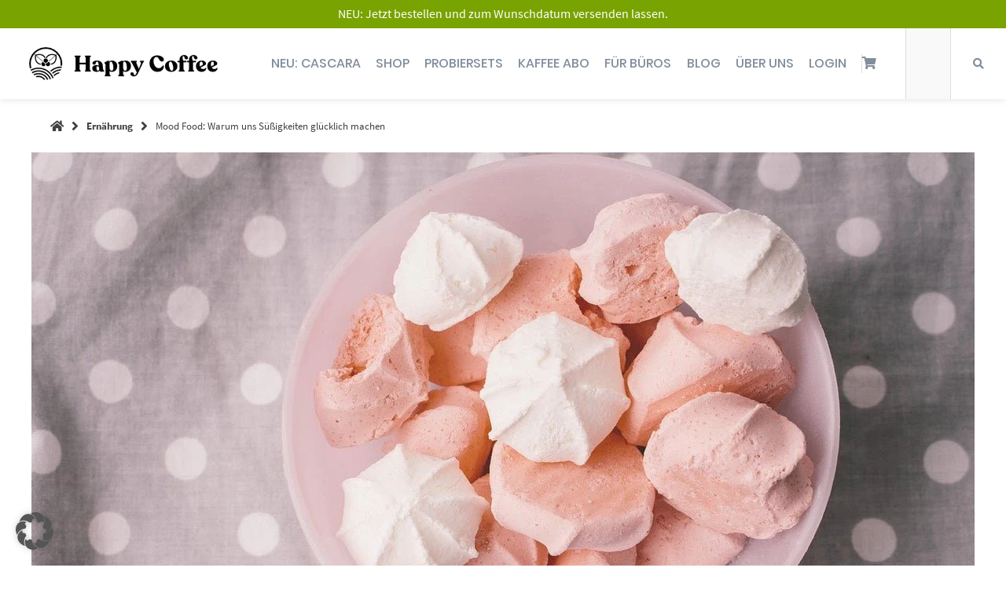

--- FILE ---
content_type: text/html; charset=UTF-8
request_url: https://www.happycoffee.org/blogs/ernaehrung/mood-food/
body_size: 25784
content:
<!doctype html>
<html lang="de" prefix="og: https://ogp.me/ns#">
<head>
	<meta charset="UTF-8">
	<meta name="viewport" content="width=device-width, initial-scale=1">
	<link rel="profile" href="https://gmpg.org/xfn/11">

	
<!-- Author Meta Tags by Molongui Authorship, visit: https://wordpress.org/plugins/molongui-authorship/ -->
<meta name="author" content="Sandra Wickert">
<!-- /Molongui Authorship -->


<!-- Suchmaschinen-Optimierung durch Rank Math PRO - https://rankmath.com/ -->
<title>Mood Food: Warum uns Süßigkeiten glücklich machen</title>
<link crossorigin data-rocket-preconnect href="https://support.happycoffee.org" rel="preconnect">
<link crossorigin data-rocket-preconnect href="https://bunny-wp-pullzone-vixez7ntzu.b-cdn.net" rel="preconnect">
<link crossorigin data-rocket-preconnect href="https://widget.reviews.io" rel="preconnect">
<link crossorigin data-rocket-preconnect href="https://assets.reviews.io" rel="preconnect">
<link crossorigin data-rocket-preconnect href="https://cdn2.circuly.io" rel="preconnect"><link rel="preload" data-rocket-preload as="image" href="https://bunny-wp-pullzone-vixez7ntzu.b-cdn.net/wp-content/uploads/2022/07/mood-food-warum-uns-sussigkeiten-glucklich-machen-817657_1600x-1.webp" imagesrcset="https://bunny-wp-pullzone-vixez7ntzu.b-cdn.net/wp-content/uploads/2022/07/mood-food-warum-uns-sussigkeiten-glucklich-machen-817657_1600x-1.webp 1200w, https://bunny-wp-pullzone-vixez7ntzu.b-cdn.net/wp-content/uploads/2022/07/mood-food-warum-uns-sussigkeiten-glucklich-machen-817657_1600x-1-300x157.webp 300w, https://bunny-wp-pullzone-vixez7ntzu.b-cdn.net/wp-content/uploads/2022/07/mood-food-warum-uns-sussigkeiten-glucklich-machen-817657_1600x-1-1024x535.webp 1024w, https://bunny-wp-pullzone-vixez7ntzu.b-cdn.net/wp-content/uploads/2022/07/mood-food-warum-uns-sussigkeiten-glucklich-machen-817657_1600x-1-768x401.webp 768w, https://bunny-wp-pullzone-vixez7ntzu.b-cdn.net/wp-content/uploads/2022/07/mood-food-warum-uns-sussigkeiten-glucklich-machen-817657_1600x-1-400x209.webp 400w, https://bunny-wp-pullzone-vixez7ntzu.b-cdn.net/wp-content/uploads/2022/07/mood-food-warum-uns-sussigkeiten-glucklich-machen-817657_1600x-1-600x314.webp 600w" imagesizes="(max-width: 1200px) 100vw, 1200px" fetchpriority="high">
<meta name="description" content="Ja, es stimmt: Schokolade macht glücklich. Aber: du wirst verwundert sein, welche Wirkung Datteln haben. Wir erklären Mood Food!"/>
<meta name="robots" content="index, follow, max-snippet:-1, max-video-preview:-1, max-image-preview:large"/>
<link rel="canonical" href="https://www.happycoffee.org/blogs/ernaehrung/mood-food/" />
<meta property="og:locale" content="de_DE" />
<meta property="og:type" content="article" />
<meta property="og:title" content="Mood Food: Warum uns Süßigkeiten glücklich machen" />
<meta property="og:description" content="Ja, es stimmt: Schokolade macht glücklich. Aber: du wirst verwundert sein, welche Wirkung Datteln haben. Wir erklären Mood Food!" />
<meta property="og:url" content="https://www.happycoffee.org/blogs/ernaehrung/mood-food/" />
<meta property="og:site_name" content="Happy Coffee" />
<meta property="article:section" content="Ernährung" />
<meta property="og:updated_time" content="2023-03-02T19:54:49+00:00" />
<meta property="og:image" content="https://bunny-wp-pullzone-vixez7ntzu.b-cdn.net/wp-content/uploads/2022/07/mood-food-warum-uns-sussigkeiten-glucklich-machen-817657_1600x-1.webp" />
<meta property="og:image:secure_url" content="https://bunny-wp-pullzone-vixez7ntzu.b-cdn.net/wp-content/uploads/2022/07/mood-food-warum-uns-sussigkeiten-glucklich-machen-817657_1600x-1.webp" />
<meta property="og:image:width" content="1200" />
<meta property="og:image:height" content="627" />
<meta property="og:image:alt" content="Mood Food" />
<meta property="og:image:type" content="image/webp" />
<meta property="article:published_time" content="2023-02-10T09:50:09+00:00" />
<meta property="article:modified_time" content="2023-03-02T19:54:49+00:00" />
<meta name="twitter:card" content="summary_large_image" />
<meta name="twitter:title" content="Mood Food: Warum uns Süßigkeiten glücklich machen" />
<meta name="twitter:description" content="Ja, es stimmt: Schokolade macht glücklich. Aber: du wirst verwundert sein, welche Wirkung Datteln haben. Wir erklären Mood Food!" />
<meta name="twitter:image" content="https://bunny-wp-pullzone-vixez7ntzu.b-cdn.net/wp-content/uploads/2022/07/mood-food-warum-uns-sussigkeiten-glucklich-machen-817657_1600x-1.webp" />
<meta name="twitter:label1" content="Verfasst von" />
<meta name="twitter:data1" content="Sandra Wickert" />
<meta name="twitter:label2" content="Lesedauer" />
<meta name="twitter:data2" content="4 Minuten" />
<script type="application/ld+json" class="rank-math-schema">{"@context":"https://schema.org","@graph":[{"@type":"Organization","@id":"https://www.happycoffee.org/#organization","name":"Happy Coffee","url":"https://www.happycoffee.org","logo":{"@type":"ImageObject","@id":"https://www.happycoffee.org/#logo","url":"https://bunny-wp-pullzone-vixez7ntzu.b-cdn.net/wp-content/uploads/2022/07/HC-Logo-1000x1000-1.png","contentUrl":"https://bunny-wp-pullzone-vixez7ntzu.b-cdn.net/wp-content/uploads/2022/07/HC-Logo-1000x1000-1.png","caption":"Happy Coffee","inLanguage":"de","width":"1000","height":"1000"}},{"@type":"WebSite","@id":"https://www.happycoffee.org/#website","url":"https://www.happycoffee.org","name":"Happy Coffee","publisher":{"@id":"https://www.happycoffee.org/#organization"},"inLanguage":"de"},{"@type":"ImageObject","@id":"https://bunny-wp-pullzone-vixez7ntzu.b-cdn.net/wp-content/uploads/2022/07/mood-food-warum-uns-sussigkeiten-glucklich-machen-817657_1600x-1.webp","url":"https://bunny-wp-pullzone-vixez7ntzu.b-cdn.net/wp-content/uploads/2022/07/mood-food-warum-uns-sussigkeiten-glucklich-machen-817657_1600x-1.webp","width":"1200","height":"627","caption":"Mood Food","inLanguage":"de"},{"@type":"WebPage","@id":"https://www.happycoffee.org/blogs/ernaehrung/mood-food/#webpage","url":"https://www.happycoffee.org/blogs/ernaehrung/mood-food/","name":"Mood Food: Warum uns S\u00fc\u00dfigkeiten gl\u00fccklich machen","datePublished":"2023-02-10T09:50:09+00:00","dateModified":"2023-03-02T19:54:49+00:00","isPartOf":{"@id":"https://www.happycoffee.org/#website"},"primaryImageOfPage":{"@id":"https://bunny-wp-pullzone-vixez7ntzu.b-cdn.net/wp-content/uploads/2022/07/mood-food-warum-uns-sussigkeiten-glucklich-machen-817657_1600x-1.webp"},"inLanguage":"de"},{"@type":"Person","name":"Sandra Wickert","image":{"@type":"ImageObject","url":"https://bunny-wp-pullzone-vixez7ntzu.b-cdn.net/wp-content/uploads/2022/07/sandra.jpeg"},"description":"Sanfdra hat Publizistik- und Kommunikationswissenschaften studiert. Sie lebt und arbeitet in Berlin. Ihre Leidenschaften sind Nachhaltigkeit, sowie die Unterst\u00fctzung der nachhaltigen Fischr\u00e4ucherei ihres Bruders. Die passionierte Teetrinkerin ist seit Happy Coffee auch zu einem Kaffee-Fan geworden."},{"@type":"BlogPosting","headline":"Mood Food: Warum uns S\u00fc\u00dfigkeiten gl\u00fccklich machen","keywords":"mood food","datePublished":"2023-02-10T09:50:09+00:00","dateModified":"2023-03-02T19:54:49+00:00","articleSection":"Ern\u00e4hrung","author":{"@type":"Person","name":"Sandra Wickert","image":{"@type":"ImageObject","url":"https://bunny-wp-pullzone-vixez7ntzu.b-cdn.net/wp-content/uploads/2022/07/sandra.jpeg"},"description":"Sanfdra hat Publizistik- und Kommunikationswissenschaften studiert. Sie lebt und arbeitet in Berlin. Ihre Leidenschaften sind Nachhaltigkeit, sowie die Unterst\u00fctzung der nachhaltigen Fischr\u00e4ucherei ihres Bruders. Die passionierte Teetrinkerin ist seit Happy Coffee auch zu einem Kaffee-Fan geworden."},"publisher":{"@id":"https://www.happycoffee.org/#organization"},"description":"Ja, es stimmt: Schokolade macht gl\u00fccklich. Aber: du wirst verwundert sein, welche Wirkung Datteln haben. Wir erkl\u00e4ren Mood Food!","name":"Mood Food: Warum uns S\u00fc\u00dfigkeiten gl\u00fccklich machen","@id":"https://www.happycoffee.org/blogs/ernaehrung/mood-food/#richSnippet","isPartOf":{"@id":"https://www.happycoffee.org/blogs/ernaehrung/mood-food/#webpage"},"image":{"@id":"https://bunny-wp-pullzone-vixez7ntzu.b-cdn.net/wp-content/uploads/2022/07/mood-food-warum-uns-sussigkeiten-glucklich-machen-817657_1600x-1.webp"},"inLanguage":"de","mainEntityOfPage":{"@id":"https://www.happycoffee.org/blogs/ernaehrung/mood-food/#webpage"}}]}</script>
<!-- /Rank Math WordPress SEO Plugin -->

<link rel="alternate" type="application/rss+xml" title="Happy Coffee &raquo; Feed" href="https://www.happycoffee.org/feed/" />
<link rel="alternate" type="application/rss+xml" title="Happy Coffee &raquo; Kommentar-Feed" href="https://www.happycoffee.org/comments/feed/" />
<link rel="alternate" type="application/rss+xml" title="Happy Coffee &raquo; Mood Food: Warum uns Süßigkeiten glücklich machen-Kommentar-Feed" href="https://www.happycoffee.org/blogs/ernaehrung/mood-food/feed/" />
<link rel="alternate" title="oEmbed (JSON)" type="application/json+oembed" href="https://www.happycoffee.org/wp-json/oembed/1.0/embed?url=https%3A%2F%2Fwww.happycoffee.org%2Fblogs%2Fernaehrung%2Fmood-food%2F" />
<link rel="alternate" title="oEmbed (XML)" type="text/xml+oembed" href="https://www.happycoffee.org/wp-json/oembed/1.0/embed?url=https%3A%2F%2Fwww.happycoffee.org%2Fblogs%2Fernaehrung%2Fmood-food%2F&#038;format=xml" />
<style id='wp-img-auto-sizes-contain-inline-css' type='text/css'>
img:is([sizes=auto i],[sizes^="auto," i]){contain-intrinsic-size:3000px 1500px}
/*# sourceURL=wp-img-auto-sizes-contain-inline-css */
</style>
<style id='wp-emoji-styles-inline-css' type='text/css'>

	img.wp-smiley, img.emoji {
		display: inline !important;
		border: none !important;
		box-shadow: none !important;
		height: 1em !important;
		width: 1em !important;
		margin: 0 0.07em !important;
		vertical-align: -0.1em !important;
		background: none !important;
		padding: 0 !important;
	}
/*# sourceURL=wp-emoji-styles-inline-css */
</style>
<style id='wp-block-library-inline-css' type='text/css'>
:root{--wp-block-synced-color:#7a00df;--wp-block-synced-color--rgb:122,0,223;--wp-bound-block-color:var(--wp-block-synced-color);--wp-editor-canvas-background:#ddd;--wp-admin-theme-color:#007cba;--wp-admin-theme-color--rgb:0,124,186;--wp-admin-theme-color-darker-10:#006ba1;--wp-admin-theme-color-darker-10--rgb:0,107,160.5;--wp-admin-theme-color-darker-20:#005a87;--wp-admin-theme-color-darker-20--rgb:0,90,135;--wp-admin-border-width-focus:2px}@media (min-resolution:192dpi){:root{--wp-admin-border-width-focus:1.5px}}.wp-element-button{cursor:pointer}:root .has-very-light-gray-background-color{background-color:#eee}:root .has-very-dark-gray-background-color{background-color:#313131}:root .has-very-light-gray-color{color:#eee}:root .has-very-dark-gray-color{color:#313131}:root .has-vivid-green-cyan-to-vivid-cyan-blue-gradient-background{background:linear-gradient(135deg,#00d084,#0693e3)}:root .has-purple-crush-gradient-background{background:linear-gradient(135deg,#34e2e4,#4721fb 50%,#ab1dfe)}:root .has-hazy-dawn-gradient-background{background:linear-gradient(135deg,#faaca8,#dad0ec)}:root .has-subdued-olive-gradient-background{background:linear-gradient(135deg,#fafae1,#67a671)}:root .has-atomic-cream-gradient-background{background:linear-gradient(135deg,#fdd79a,#004a59)}:root .has-nightshade-gradient-background{background:linear-gradient(135deg,#330968,#31cdcf)}:root .has-midnight-gradient-background{background:linear-gradient(135deg,#020381,#2874fc)}:root{--wp--preset--font-size--normal:16px;--wp--preset--font-size--huge:42px}.has-regular-font-size{font-size:1em}.has-larger-font-size{font-size:2.625em}.has-normal-font-size{font-size:var(--wp--preset--font-size--normal)}.has-huge-font-size{font-size:var(--wp--preset--font-size--huge)}.has-text-align-center{text-align:center}.has-text-align-left{text-align:left}.has-text-align-right{text-align:right}.has-fit-text{white-space:nowrap!important}#end-resizable-editor-section{display:none}.aligncenter{clear:both}.items-justified-left{justify-content:flex-start}.items-justified-center{justify-content:center}.items-justified-right{justify-content:flex-end}.items-justified-space-between{justify-content:space-between}.screen-reader-text{border:0;clip-path:inset(50%);height:1px;margin:-1px;overflow:hidden;padding:0;position:absolute;width:1px;word-wrap:normal!important}.screen-reader-text:focus{background-color:#ddd;clip-path:none;color:#444;display:block;font-size:1em;height:auto;left:5px;line-height:normal;padding:15px 23px 14px;text-decoration:none;top:5px;width:auto;z-index:100000}html :where(.has-border-color){border-style:solid}html :where([style*=border-top-color]){border-top-style:solid}html :where([style*=border-right-color]){border-right-style:solid}html :where([style*=border-bottom-color]){border-bottom-style:solid}html :where([style*=border-left-color]){border-left-style:solid}html :where([style*=border-width]){border-style:solid}html :where([style*=border-top-width]){border-top-style:solid}html :where([style*=border-right-width]){border-right-style:solid}html :where([style*=border-bottom-width]){border-bottom-style:solid}html :where([style*=border-left-width]){border-left-style:solid}html :where(img[class*=wp-image-]){height:auto;max-width:100%}:where(figure){margin:0 0 1em}html :where(.is-position-sticky){--wp-admin--admin-bar--position-offset:var(--wp-admin--admin-bar--height,0px)}@media screen and (max-width:600px){html :where(.is-position-sticky){--wp-admin--admin-bar--position-offset:0px}}

/*# sourceURL=wp-block-library-inline-css */
</style><style id='wp-block-heading-inline-css' type='text/css'>
h1:where(.wp-block-heading).has-background,h2:where(.wp-block-heading).has-background,h3:where(.wp-block-heading).has-background,h4:where(.wp-block-heading).has-background,h5:where(.wp-block-heading).has-background,h6:where(.wp-block-heading).has-background{padding:1.25em 2.375em}h1.has-text-align-left[style*=writing-mode]:where([style*=vertical-lr]),h1.has-text-align-right[style*=writing-mode]:where([style*=vertical-rl]),h2.has-text-align-left[style*=writing-mode]:where([style*=vertical-lr]),h2.has-text-align-right[style*=writing-mode]:where([style*=vertical-rl]),h3.has-text-align-left[style*=writing-mode]:where([style*=vertical-lr]),h3.has-text-align-right[style*=writing-mode]:where([style*=vertical-rl]),h4.has-text-align-left[style*=writing-mode]:where([style*=vertical-lr]),h4.has-text-align-right[style*=writing-mode]:where([style*=vertical-rl]),h5.has-text-align-left[style*=writing-mode]:where([style*=vertical-lr]),h5.has-text-align-right[style*=writing-mode]:where([style*=vertical-rl]),h6.has-text-align-left[style*=writing-mode]:where([style*=vertical-lr]),h6.has-text-align-right[style*=writing-mode]:where([style*=vertical-rl]){rotate:180deg}
/*# sourceURL=https://www.happycoffee.org/wp-includes/blocks/heading/style.min.css */
</style>
<style id='wp-block-search-inline-css' type='text/css'>
.wp-block-search__button{margin-left:10px;word-break:normal}.wp-block-search__button.has-icon{line-height:0}.wp-block-search__button svg{height:1.25em;min-height:24px;min-width:24px;width:1.25em;fill:currentColor;vertical-align:text-bottom}:where(.wp-block-search__button){border:1px solid #ccc;padding:6px 10px}.wp-block-search__inside-wrapper{display:flex;flex:auto;flex-wrap:nowrap;max-width:100%}.wp-block-search__label{width:100%}.wp-block-search.wp-block-search__button-only .wp-block-search__button{box-sizing:border-box;display:flex;flex-shrink:0;justify-content:center;margin-left:0;max-width:100%}.wp-block-search.wp-block-search__button-only .wp-block-search__inside-wrapper{min-width:0!important;transition-property:width}.wp-block-search.wp-block-search__button-only .wp-block-search__input{flex-basis:100%;transition-duration:.3s}.wp-block-search.wp-block-search__button-only.wp-block-search__searchfield-hidden,.wp-block-search.wp-block-search__button-only.wp-block-search__searchfield-hidden .wp-block-search__inside-wrapper{overflow:hidden}.wp-block-search.wp-block-search__button-only.wp-block-search__searchfield-hidden .wp-block-search__input{border-left-width:0!important;border-right-width:0!important;flex-basis:0;flex-grow:0;margin:0;min-width:0!important;padding-left:0!important;padding-right:0!important;width:0!important}:where(.wp-block-search__input){appearance:none;border:1px solid #949494;flex-grow:1;font-family:inherit;font-size:inherit;font-style:inherit;font-weight:inherit;letter-spacing:inherit;line-height:inherit;margin-left:0;margin-right:0;min-width:3rem;padding:8px;text-decoration:unset!important;text-transform:inherit}:where(.wp-block-search__button-inside .wp-block-search__inside-wrapper){background-color:#fff;border:1px solid #949494;box-sizing:border-box;padding:4px}:where(.wp-block-search__button-inside .wp-block-search__inside-wrapper) .wp-block-search__input{border:none;border-radius:0;padding:0 4px}:where(.wp-block-search__button-inside .wp-block-search__inside-wrapper) .wp-block-search__input:focus{outline:none}:where(.wp-block-search__button-inside .wp-block-search__inside-wrapper) :where(.wp-block-search__button){padding:4px 8px}.wp-block-search.aligncenter .wp-block-search__inside-wrapper{margin:auto}.wp-block[data-align=right] .wp-block-search.wp-block-search__button-only .wp-block-search__inside-wrapper{float:right}
/*# sourceURL=https://www.happycoffee.org/wp-includes/blocks/search/style.min.css */
</style>
<style id='wp-block-paragraph-inline-css' type='text/css'>
.is-small-text{font-size:.875em}.is-regular-text{font-size:1em}.is-large-text{font-size:2.25em}.is-larger-text{font-size:3em}.has-drop-cap:not(:focus):first-letter{float:left;font-size:8.4em;font-style:normal;font-weight:100;line-height:.68;margin:.05em .1em 0 0;text-transform:uppercase}body.rtl .has-drop-cap:not(:focus):first-letter{float:none;margin-left:.1em}p.has-drop-cap.has-background{overflow:hidden}:root :where(p.has-background){padding:1.25em 2.375em}:where(p.has-text-color:not(.has-link-color)) a{color:inherit}p.has-text-align-left[style*="writing-mode:vertical-lr"],p.has-text-align-right[style*="writing-mode:vertical-rl"]{rotate:180deg}
/*# sourceURL=https://www.happycoffee.org/wp-includes/blocks/paragraph/style.min.css */
</style>
<style id='wp-block-quote-inline-css' type='text/css'>
.wp-block-quote{box-sizing:border-box;overflow-wrap:break-word}.wp-block-quote.is-large:where(:not(.is-style-plain)),.wp-block-quote.is-style-large:where(:not(.is-style-plain)){margin-bottom:1em;padding:0 1em}.wp-block-quote.is-large:where(:not(.is-style-plain)) p,.wp-block-quote.is-style-large:where(:not(.is-style-plain)) p{font-size:1.5em;font-style:italic;line-height:1.6}.wp-block-quote.is-large:where(:not(.is-style-plain)) cite,.wp-block-quote.is-large:where(:not(.is-style-plain)) footer,.wp-block-quote.is-style-large:where(:not(.is-style-plain)) cite,.wp-block-quote.is-style-large:where(:not(.is-style-plain)) footer{font-size:1.125em;text-align:right}.wp-block-quote>cite{display:block}
/*# sourceURL=https://www.happycoffee.org/wp-includes/blocks/quote/style.min.css */
</style>
<link rel='stylesheet' id='wc-blocks-style-css' href='https://www.happycoffee.org/wp-content/plugins/woocommerce/assets/client/blocks/wc-blocks.css?ver=wc-10.4.3' type='text/css' media='all' />
<style id='global-styles-inline-css' type='text/css'>
:root{--wp--preset--aspect-ratio--square: 1;--wp--preset--aspect-ratio--4-3: 4/3;--wp--preset--aspect-ratio--3-4: 3/4;--wp--preset--aspect-ratio--3-2: 3/2;--wp--preset--aspect-ratio--2-3: 2/3;--wp--preset--aspect-ratio--16-9: 16/9;--wp--preset--aspect-ratio--9-16: 9/16;--wp--preset--color--black: #000000;--wp--preset--color--cyan-bluish-gray: #abb8c3;--wp--preset--color--white: #ffffff;--wp--preset--color--pale-pink: #f78da7;--wp--preset--color--vivid-red: #cf2e2e;--wp--preset--color--luminous-vivid-orange: #ff6900;--wp--preset--color--luminous-vivid-amber: #fcb900;--wp--preset--color--light-green-cyan: #7bdcb5;--wp--preset--color--vivid-green-cyan: #00d084;--wp--preset--color--pale-cyan-blue: #8ed1fc;--wp--preset--color--vivid-cyan-blue: #0693e3;--wp--preset--color--vivid-purple: #9b51e0;--wp--preset--gradient--vivid-cyan-blue-to-vivid-purple: linear-gradient(135deg,rgb(6,147,227) 0%,rgb(155,81,224) 100%);--wp--preset--gradient--light-green-cyan-to-vivid-green-cyan: linear-gradient(135deg,rgb(122,220,180) 0%,rgb(0,208,130) 100%);--wp--preset--gradient--luminous-vivid-amber-to-luminous-vivid-orange: linear-gradient(135deg,rgb(252,185,0) 0%,rgb(255,105,0) 100%);--wp--preset--gradient--luminous-vivid-orange-to-vivid-red: linear-gradient(135deg,rgb(255,105,0) 0%,rgb(207,46,46) 100%);--wp--preset--gradient--very-light-gray-to-cyan-bluish-gray: linear-gradient(135deg,rgb(238,238,238) 0%,rgb(169,184,195) 100%);--wp--preset--gradient--cool-to-warm-spectrum: linear-gradient(135deg,rgb(74,234,220) 0%,rgb(151,120,209) 20%,rgb(207,42,186) 40%,rgb(238,44,130) 60%,rgb(251,105,98) 80%,rgb(254,248,76) 100%);--wp--preset--gradient--blush-light-purple: linear-gradient(135deg,rgb(255,206,236) 0%,rgb(152,150,240) 100%);--wp--preset--gradient--blush-bordeaux: linear-gradient(135deg,rgb(254,205,165) 0%,rgb(254,45,45) 50%,rgb(107,0,62) 100%);--wp--preset--gradient--luminous-dusk: linear-gradient(135deg,rgb(255,203,112) 0%,rgb(199,81,192) 50%,rgb(65,88,208) 100%);--wp--preset--gradient--pale-ocean: linear-gradient(135deg,rgb(255,245,203) 0%,rgb(182,227,212) 50%,rgb(51,167,181) 100%);--wp--preset--gradient--electric-grass: linear-gradient(135deg,rgb(202,248,128) 0%,rgb(113,206,126) 100%);--wp--preset--gradient--midnight: linear-gradient(135deg,rgb(2,3,129) 0%,rgb(40,116,252) 100%);--wp--preset--font-size--small: 13px;--wp--preset--font-size--medium: 20px;--wp--preset--font-size--large: 36px;--wp--preset--font-size--x-large: 42px;--wp--preset--spacing--20: 0.44rem;--wp--preset--spacing--30: 0.67rem;--wp--preset--spacing--40: 1rem;--wp--preset--spacing--50: 1.5rem;--wp--preset--spacing--60: 2.25rem;--wp--preset--spacing--70: 3.38rem;--wp--preset--spacing--80: 5.06rem;--wp--preset--shadow--natural: 6px 6px 9px rgba(0, 0, 0, 0.2);--wp--preset--shadow--deep: 12px 12px 50px rgba(0, 0, 0, 0.4);--wp--preset--shadow--sharp: 6px 6px 0px rgba(0, 0, 0, 0.2);--wp--preset--shadow--outlined: 6px 6px 0px -3px rgb(255, 255, 255), 6px 6px rgb(0, 0, 0);--wp--preset--shadow--crisp: 6px 6px 0px rgb(0, 0, 0);}:where(.is-layout-flex){gap: 0.5em;}:where(.is-layout-grid){gap: 0.5em;}body .is-layout-flex{display: flex;}.is-layout-flex{flex-wrap: wrap;align-items: center;}.is-layout-flex > :is(*, div){margin: 0;}body .is-layout-grid{display: grid;}.is-layout-grid > :is(*, div){margin: 0;}:where(.wp-block-columns.is-layout-flex){gap: 2em;}:where(.wp-block-columns.is-layout-grid){gap: 2em;}:where(.wp-block-post-template.is-layout-flex){gap: 1.25em;}:where(.wp-block-post-template.is-layout-grid){gap: 1.25em;}.has-black-color{color: var(--wp--preset--color--black) !important;}.has-cyan-bluish-gray-color{color: var(--wp--preset--color--cyan-bluish-gray) !important;}.has-white-color{color: var(--wp--preset--color--white) !important;}.has-pale-pink-color{color: var(--wp--preset--color--pale-pink) !important;}.has-vivid-red-color{color: var(--wp--preset--color--vivid-red) !important;}.has-luminous-vivid-orange-color{color: var(--wp--preset--color--luminous-vivid-orange) !important;}.has-luminous-vivid-amber-color{color: var(--wp--preset--color--luminous-vivid-amber) !important;}.has-light-green-cyan-color{color: var(--wp--preset--color--light-green-cyan) !important;}.has-vivid-green-cyan-color{color: var(--wp--preset--color--vivid-green-cyan) !important;}.has-pale-cyan-blue-color{color: var(--wp--preset--color--pale-cyan-blue) !important;}.has-vivid-cyan-blue-color{color: var(--wp--preset--color--vivid-cyan-blue) !important;}.has-vivid-purple-color{color: var(--wp--preset--color--vivid-purple) !important;}.has-black-background-color{background-color: var(--wp--preset--color--black) !important;}.has-cyan-bluish-gray-background-color{background-color: var(--wp--preset--color--cyan-bluish-gray) !important;}.has-white-background-color{background-color: var(--wp--preset--color--white) !important;}.has-pale-pink-background-color{background-color: var(--wp--preset--color--pale-pink) !important;}.has-vivid-red-background-color{background-color: var(--wp--preset--color--vivid-red) !important;}.has-luminous-vivid-orange-background-color{background-color: var(--wp--preset--color--luminous-vivid-orange) !important;}.has-luminous-vivid-amber-background-color{background-color: var(--wp--preset--color--luminous-vivid-amber) !important;}.has-light-green-cyan-background-color{background-color: var(--wp--preset--color--light-green-cyan) !important;}.has-vivid-green-cyan-background-color{background-color: var(--wp--preset--color--vivid-green-cyan) !important;}.has-pale-cyan-blue-background-color{background-color: var(--wp--preset--color--pale-cyan-blue) !important;}.has-vivid-cyan-blue-background-color{background-color: var(--wp--preset--color--vivid-cyan-blue) !important;}.has-vivid-purple-background-color{background-color: var(--wp--preset--color--vivid-purple) !important;}.has-black-border-color{border-color: var(--wp--preset--color--black) !important;}.has-cyan-bluish-gray-border-color{border-color: var(--wp--preset--color--cyan-bluish-gray) !important;}.has-white-border-color{border-color: var(--wp--preset--color--white) !important;}.has-pale-pink-border-color{border-color: var(--wp--preset--color--pale-pink) !important;}.has-vivid-red-border-color{border-color: var(--wp--preset--color--vivid-red) !important;}.has-luminous-vivid-orange-border-color{border-color: var(--wp--preset--color--luminous-vivid-orange) !important;}.has-luminous-vivid-amber-border-color{border-color: var(--wp--preset--color--luminous-vivid-amber) !important;}.has-light-green-cyan-border-color{border-color: var(--wp--preset--color--light-green-cyan) !important;}.has-vivid-green-cyan-border-color{border-color: var(--wp--preset--color--vivid-green-cyan) !important;}.has-pale-cyan-blue-border-color{border-color: var(--wp--preset--color--pale-cyan-blue) !important;}.has-vivid-cyan-blue-border-color{border-color: var(--wp--preset--color--vivid-cyan-blue) !important;}.has-vivid-purple-border-color{border-color: var(--wp--preset--color--vivid-purple) !important;}.has-vivid-cyan-blue-to-vivid-purple-gradient-background{background: var(--wp--preset--gradient--vivid-cyan-blue-to-vivid-purple) !important;}.has-light-green-cyan-to-vivid-green-cyan-gradient-background{background: var(--wp--preset--gradient--light-green-cyan-to-vivid-green-cyan) !important;}.has-luminous-vivid-amber-to-luminous-vivid-orange-gradient-background{background: var(--wp--preset--gradient--luminous-vivid-amber-to-luminous-vivid-orange) !important;}.has-luminous-vivid-orange-to-vivid-red-gradient-background{background: var(--wp--preset--gradient--luminous-vivid-orange-to-vivid-red) !important;}.has-very-light-gray-to-cyan-bluish-gray-gradient-background{background: var(--wp--preset--gradient--very-light-gray-to-cyan-bluish-gray) !important;}.has-cool-to-warm-spectrum-gradient-background{background: var(--wp--preset--gradient--cool-to-warm-spectrum) !important;}.has-blush-light-purple-gradient-background{background: var(--wp--preset--gradient--blush-light-purple) !important;}.has-blush-bordeaux-gradient-background{background: var(--wp--preset--gradient--blush-bordeaux) !important;}.has-luminous-dusk-gradient-background{background: var(--wp--preset--gradient--luminous-dusk) !important;}.has-pale-ocean-gradient-background{background: var(--wp--preset--gradient--pale-ocean) !important;}.has-electric-grass-gradient-background{background: var(--wp--preset--gradient--electric-grass) !important;}.has-midnight-gradient-background{background: var(--wp--preset--gradient--midnight) !important;}.has-small-font-size{font-size: var(--wp--preset--font-size--small) !important;}.has-medium-font-size{font-size: var(--wp--preset--font-size--medium) !important;}.has-large-font-size{font-size: var(--wp--preset--font-size--large) !important;}.has-x-large-font-size{font-size: var(--wp--preset--font-size--x-large) !important;}
/*# sourceURL=global-styles-inline-css */
</style>

<style id='classic-theme-styles-inline-css' type='text/css'>
/*! This file is auto-generated */
.wp-block-button__link{color:#fff;background-color:#32373c;border-radius:9999px;box-shadow:none;text-decoration:none;padding:calc(.667em + 2px) calc(1.333em + 2px);font-size:1.125em}.wp-block-file__button{background:#32373c;color:#fff;text-decoration:none}
/*# sourceURL=/wp-includes/css/classic-themes.min.css */
</style>
<link rel='stylesheet' id='woocommerce-layout-css' href='https://www.happycoffee.org/wp-content/plugins/woocommerce/assets/css/woocommerce-layout.css?ver=10.4.3' type='text/css' media='all' />
<link rel='stylesheet' id='woocommerce-smallscreen-css' href='https://www.happycoffee.org/wp-content/plugins/woocommerce/assets/css/woocommerce-smallscreen.css?ver=10.4.3' type='text/css' media='only screen and (max-width: 768px)' />
<link rel='stylesheet' id='woocommerce-general-css' href='https://www.happycoffee.org/wp-content/plugins/woocommerce/assets/css/woocommerce.css?ver=10.4.3' type='text/css' media='all' />
<style id='woocommerce-inline-inline-css' type='text/css'>
.woocommerce form .form-row .required { visibility: visible; }
/*# sourceURL=woocommerce-inline-inline-css */
</style>
<link rel='stylesheet' id='wt-import-export-for-woo-css' href='https://www.happycoffee.org/wp-content/plugins/wt-import-export-for-woo/public/css/wt-import-export-for-woo-public.css?ver=1.1.8' type='text/css' media='all' />
<link rel='stylesheet' id='atomion-style-css' href='https://bunny-wp-pullzone-vixez7ntzu.b-cdn.net/wp-content/themes/wordpress-theme-atomion/assets/css/frontend/style.min.css?ver=1.3.13' type='text/css' media='all' />
<link rel='stylesheet' id='atomion-font-awesone-css' href='https://bunny-wp-pullzone-vixez7ntzu.b-cdn.net/wp-content/themes/wordpress-theme-atomion/assets/css/font-awesome.min.css?ver=1.3.13' type='text/css' media='all' />
<link rel='stylesheet' id='borlabs-cookie-custom-css' href='https://www.happycoffee.org/wp-content/cache/borlabs-cookie/1/borlabs-cookie-1-de.css?ver=3.3.23-33' type='text/css' media='all' />
<link rel='stylesheet' id='atomion-child-style-css' href='https://bunny-wp-pullzone-vixez7ntzu.b-cdn.net/wp-content/themes/wordpress-theme-atomion-child/style.css?ver=6.9' type='text/css' media='all' />
<link rel='stylesheet' id='woocommerce-de_frontend_styles-css' href='https://www.happycoffee.org/wp-content/plugins/woocommerce-german-market/css/frontend.min.css?ver=3.51' type='text/css' media='all' />
<link rel='stylesheet' id='wp-dynamic-css-atomion_dynamic_css-css' href='https://www.happycoffee.org/wp-admin/admin-ajax.php?action=wp_dynamic_css&#038;handle=atomion_dynamic_css&#038;ver=6.9' type='text/css' media='all' />
<script type="text/javascript" src="https://bunny-wp-pullzone-vixez7ntzu.b-cdn.net/wp-includes/js/jquery/jquery.min.js?ver=3.7.1" id="jquery-core-js"></script>
<script type="text/javascript" src="https://bunny-wp-pullzone-vixez7ntzu.b-cdn.net/wp-includes/js/jquery/jquery-migrate.min.js?ver=3.4.1" id="jquery-migrate-js"></script>
<script type="text/javascript" src="https://www.happycoffee.org/wp-content/plugins/woocommerce/assets/js/jquery-blockui/jquery.blockUI.min.js?ver=2.7.0-wc.10.4.3" id="wc-jquery-blockui-js" defer="defer" data-wp-strategy="defer"></script>
<script type="text/javascript" id="wc-add-to-cart-js-extra">
/* <![CDATA[ */
var wc_add_to_cart_params = {"ajax_url":"/wp-admin/admin-ajax.php","wc_ajax_url":"/?wc-ajax=%%endpoint%%","i18n_view_cart":"Warenkorb anzeigen","cart_url":"https://www.happycoffee.org/warenkorb/","is_cart":"","cart_redirect_after_add":"no"};
//# sourceURL=wc-add-to-cart-js-extra
/* ]]> */
</script>
<script type="text/javascript" src="https://www.happycoffee.org/wp-content/plugins/woocommerce/assets/js/frontend/add-to-cart.min.js?ver=10.4.3" id="wc-add-to-cart-js" defer="defer" data-wp-strategy="defer"></script>
<script type="text/javascript" src="https://www.happycoffee.org/wp-content/plugins/woocommerce/assets/js/js-cookie/js.cookie.min.js?ver=2.1.4-wc.10.4.3" id="wc-js-cookie-js" defer="defer" data-wp-strategy="defer"></script>
<script type="text/javascript" id="woocommerce-js-extra">
/* <![CDATA[ */
var woocommerce_params = {"ajax_url":"/wp-admin/admin-ajax.php","wc_ajax_url":"/?wc-ajax=%%endpoint%%","i18n_password_show":"Passwort anzeigen","i18n_password_hide":"Passwort ausblenden"};
//# sourceURL=woocommerce-js-extra
/* ]]> */
</script>
<script type="text/javascript" src="https://www.happycoffee.org/wp-content/plugins/woocommerce/assets/js/frontend/woocommerce.min.js?ver=10.4.3" id="woocommerce-js" defer="defer" data-wp-strategy="defer"></script>
<script type="text/javascript" id="wc-cart-fragments-js-extra">
/* <![CDATA[ */
var wc_cart_fragments_params = {"ajax_url":"/wp-admin/admin-ajax.php","wc_ajax_url":"/?wc-ajax=%%endpoint%%","cart_hash_key":"wc_cart_hash_74625e1194c65f2b724bc76e09ba9e84","fragment_name":"wc_fragments_74625e1194c65f2b724bc76e09ba9e84","request_timeout":"5000"};
//# sourceURL=wc-cart-fragments-js-extra
/* ]]> */
</script>
<script type="text/javascript" src="https://www.happycoffee.org/wp-content/plugins/woocommerce/assets/js/frontend/cart-fragments.min.js?ver=10.4.3" id="wc-cart-fragments-js" defer="defer" data-wp-strategy="defer"></script>
<script data-no-optimize="1" data-no-minify="1" data-cfasync="false" nowprocket type="text/javascript" src="https://www.happycoffee.org/wp-content/cache/borlabs-cookie/1/borlabs-cookie-config-de.json.js?ver=3.3.23-40" id="borlabs-cookie-config-js"></script>
<link rel="https://api.w.org/" href="https://www.happycoffee.org/wp-json/" /><link rel="alternate" title="JSON" type="application/json" href="https://www.happycoffee.org/wp-json/wp/v2/posts/687" /><link rel="EditURI" type="application/rsd+xml" title="RSD" href="https://www.happycoffee.org/xmlrpc.php?rsd" />
<meta name="generator" content="WordPress 6.9" />
<link rel='shortlink' href='https://www.happycoffee.org/?p=687' />
            <style>
                .molongui-disabled-link
                {
                    border-bottom: none !important;
                    text-decoration: none !important;
                    color: inherit !important;
                    cursor: inherit !important;
                }
                .molongui-disabled-link:hover,
                .molongui-disabled-link:hover span
                {
                    border-bottom: none !important;
                    text-decoration: none !important;
                    color: inherit !important;
                    cursor: inherit !important;
                }
            </style>
            <link rel="pingback" href="https://www.happycoffee.org/xmlrpc.php"> 
	<link rel="shortcut icon" href="https://bunny-wp-pullzone-vixez7ntzu.b-cdn.net/wp-content/uploads/2023/01/HC-Bildmarke-50px.png"/>
 	<noscript><style>.woocommerce-product-gallery{ opacity: 1 !important; }</style></noscript>
			<style type="text/css" id="wp-custom-css">
			.woocommerce table.shop_table.enr-subscribe-now-wrapper td {
	text-align: left !important;
	padding: 0;
}
.woocommerce table.shop_table.enr-subscribe-now-wrapper td p {
	margin: 0;
	
  border: 1px dotted #78A300;
  padding: 20px;
  width: 350px;
}


.single-product .price-per-unit {
	font-size: small;
}

.single-product .product_meta {display: none;}

.atomion-woocommerce-product-category {
    font-weight: 300;
    display: none;
}
/*Anpassungen Shop Center */
[class^=wp-block-woocommerce] .woocommerce ul.products li.product .woocommerce-loop-product__title {
    text-align: center !important;
}
[class^=wp-block-woocommerce] .woocommerce ul.products li.product .price {
    text-align: center !important;
}
.woocommerce ul.products li.product .wgm-info {
    text-align: center !important;
}
[class^=wp-block-woocommerce] ul.products li .atomion-woocommerce-product-category, [class^=wp-block-woocommerce] ul.products li .go-to-product, [class^=wp-block-woocommerce] ul.products li .price, [class^=wp-block-woocommerce] ul.products li .product-excerpt, [class^=wp-block-woocommerce] ul.products li .wgm-info, [class^=wp-block-woocommerce] ul.products li h2 {
    padding: 0 40px!important;
    text-align: center !important;
}

/*Blogpost Schrift (CH) */
.wp-block-quote {
	font-size: 11px;
}
/*Abstand Menü*/
.entry-title {
	margin: 0;
}
.single-product > .site > .header > .stuck {
		position: fixed;
    top: 0px !important;
}

body p {
	font-size: 19px;
}

@media(max-width:480px) {
	body p {
		 font-size: 17px;
	}
}

body blockquote p {
	font-size: 20px;
}
.single-post article li {
	font-size: 19px;
}

@media(max-width:480px) {
  body blockquote p {
		font-size: 18px;
  }
  .single-post article li {
		font-size: 17px;
  }
}

@media(max-width:480px) {
	.single-post [class^="wp-block-atomion-block-content-box"] h2, 
	.single-post main h2 {
		font-size: 21px;
	}
	.single-post [class^="wp-block-atomion-block-content-box"] h3, 
	.single-post main h3 {
		font-size: 18px;
	}
}
/* CSS-Regel für H3-Überschriften innerhalb des DIV mit der Klasse "inner" */
.inner h3 {
  word-spacing: 5px; /* Hier kannst du den gewünschten Abstand in Pixeln oder einer anderen Einheit festlegen */
}
/*ausblendung von produktpreisen*/
.header-cart-link .cart-icon, .cart-contents-count, .cart-status, .woocommerce-mini-cart__empty-message {display: none;}

.wc-block-grid__product-price {
display: none !important;
}
.wgm-info {
	display: none;
}
.woocommerce-de_price_taxrate {
	display: none !important;
}
.woocommerce_de_versandkosten {
	display: none !important;
}
.delivery-time-ca-2-3-werktage {
	display: none !important;
}
.woocommerce ul.products li.product .wgm-info {
    display: none !important;
}
.wgm-sale-label {
	display: none !important;
}
.price del {
	display: none !important;
}
.woocommerce div.product p.price ins, .woocommerce ul.products li.product .price ins {
    display: none;
}
.woocommerce ul.products li.product .price {
    display: none;
}
		</style>
		<link rel='stylesheet' id='molongui-authorship-box-css' href='https://www.happycoffee.org/wp-content/plugins/molongui-authorship/assets/css/author-box.af84.min.css?ver=5.2.6' type='text/css' media='all' />
<style id='molongui-authorship-box-inline-css' type='text/css'>
:root{ --m-a-box-bp: 600px; --m-a-box-bp-l: 599px; }.m-a-box {width:70%;margin-top:20px !important;margin-bottom:20px !important;} .m-a-box-header {margin-bottom:20px;} .m-a-box-container {padding-top:0;padding-right:0;padding-bottom:0;padding-left:0;border-style:solid;border-top-width:1px;border-right-width:0;border-bottom-width:1px;border-left-width:0;border-color:#e8e8e8;border-radius:10px;background-color:#f7f8f9;box-shadow:10px 10px 10px 0 #ababab ;} .m-a-box-avatar img,  .m-a-box-avatar div[data-avatar-type="acronym"] {border-style:solid;border-width:2px;border-color:#bfbfbf;border-radius:100%;} .m-a-box-name *  {font-size:22px;text-align:left;} .m-a-box-container .m-a-box-content.m-a-box-profile .m-a-box-data .m-a-box-name * {text-align:left;display:block;} .m-a-box-content.m-a-box-profile .m-a-box-data .m-a-box-meta {text-align:left;} .m-a-box-content.m-a-box-profile .m-a-box-data .m-a-box-meta * {font-size:12px;} .m-a-box-meta-divider {padding:0 0.2em;} .m-a-box-bio > * {font-size:14px;text-align:left;} .m-icon-container {background-color: inherit; border-color: inherit; color: #999999 !important;font-size:20px;} .m-a-box-related-entry-title,  .m-a-box-related-entry-title a {font-size:14px;}
/*# sourceURL=molongui-authorship-box-inline-css */
</style>
<link rel='stylesheet' id='lwptoc-main-css' href='https://www.happycoffee.org/wp-content/plugins/luckywp-table-of-contents/front/assets/main.min.css?ver=2.1.14' type='text/css' media='all' />
<meta name="generator" content="WP Rocket 3.19.2.1" data-wpr-features="wpr_preconnect_external_domains wpr_oci wpr_preload_links wpr_desktop" /></head>

<body class="wp-singular post-template-default single single-post postid-687 single-format-standard wp-theme-wordpress-theme-atomion wp-child-theme-wordpress-theme-atomion-child theme-wordpress-theme-atomion woocommerce-no-js gspbody gspb-bodyfront has-post-thumbnail gm-active">
				<div  id="atomion-reading-progress">
			<span id="atomion-progress-bar" class="bar"></span>
		</div>
		
	<div  id="page" class="site">
		<a class="skip-link screen-reader-text" href="#content">Springe zum Inhalt</a>

		<header  id="header" class="header">
			
<div  id="top-bar" class="content-width">
	<div class="inner">

					<div class="top-bar-content html col-4-4 cell-1 center">NEU: Jetzt bestellen und zum Wunschdatum versenden lassen.</div>
			
	</div>
</div>

<div id="masthead" class="header-main full-width default nav-spacing-small nav-hover-1 sticky has-shadow" 
															 data-sticky-height="70">
	
		<div id="desktop-navigation" class="header-inner flex" role="navigation">

			<div class="logo-item header-element">
		<a title="Happy Coffee" href="https://www.happycoffee.org/" rel="home" aria-label="Startseite"><img width="400" height="70" src="https://bunny-wp-pullzone-vixez7ntzu.b-cdn.net/wp-content/uploads/2022/07/logo_head_black.webp" class="attachment-full size-full" alt="" decoding="async" srcset="https://bunny-wp-pullzone-vixez7ntzu.b-cdn.net/wp-content/uploads/2022/07/logo_head_black.webp 400w, https://bunny-wp-pullzone-vixez7ntzu.b-cdn.net/wp-content/uploads/2022/07/logo_head_black-300x53.webp 300w, https://bunny-wp-pullzone-vixez7ntzu.b-cdn.net/wp-content/uploads/2022/07/logo_head_black-100x18.webp 100w" sizes="(max-width: 400px) 100vw, 400px" /><img width="400" height="70" src="https://bunny-wp-pullzone-vixez7ntzu.b-cdn.net/wp-content/uploads/2022/07/logo_head_black.webp" class="sticky-logo" alt="" decoding="async" srcset="https://bunny-wp-pullzone-vixez7ntzu.b-cdn.net/wp-content/uploads/2022/07/logo_head_black.webp 400w, https://bunny-wp-pullzone-vixez7ntzu.b-cdn.net/wp-content/uploads/2022/07/logo_head_black-300x53.webp 300w, https://bunny-wp-pullzone-vixez7ntzu.b-cdn.net/wp-content/uploads/2022/07/logo_head_black-100x18.webp 100w" sizes="(max-width: 400px) 100vw, 400px" /></a>	</div>
	
			<div class="main-nav-item flex-right header-element">
			  <nav id="site-navigation" class="main-navigation">
	
		  <div class="default-wrapper">
		  
			<div class="menu-new-main-menu-23-container"><ul id="primary-menu" class="atomion-mega-menu-wrapper menu "><li id="menu-item-18289" class="menu-item menu-item-type-custom menu-item-object-custom menu-item-18289 has-0-children"><a href="https://www.happycoffee.org/produkt/cascara/" data-hover="NEU: CASCARA">NEU: CASCARA</a></li><li id="menu-item-8992" class="menu-item menu-item-type-post_type menu-item-object-page menu-item-has-children menu-item-8992 has-7-children"><a href="https://www.happycoffee.org/alle-produkte/" data-hover="Shop">Shop</a>
<button class='toggle'><i class='fas fa-plus'></i></button><div class='atomion-mega-menu sub-menu-wrap menu-level-0'><ul class='sub-menu'>
	<li id="menu-item-8988" class="menu-item menu-item-type-post_type menu-item-object-page menu-item-8988"><a href="https://www.happycoffee.org/sale-shop/"><span class="atomion-img-megamenu-title"> SALE</span></a></li>	<li id="menu-item-8984" class="menu-item menu-item-type-post_type menu-item-object-page menu-item-8984"><a href="https://www.happycoffee.org/kaffeevollautomaten-shop/"><span class="atomion-img-megamenu-title"> Für Kaffeevollautomaten</span></a></li>	<li id="menu-item-8986" class="menu-item menu-item-type-post_type menu-item-object-page menu-item-8986"><a href="https://www.happycoffee.org/espressobohnen-shop/"><span class="atomion-img-megamenu-title"> Espressobohnen</span></a></li>	<li id="menu-item-8985" class="menu-item menu-item-type-post_type menu-item-object-page menu-item-8985"><a href="https://www.happycoffee.org/filterkaffeebohnen-shop/"><span class="atomion-img-megamenu-title"> Filterkaffeebohnen</span></a></li>	<li id="menu-item-8983" class="menu-item menu-item-type-post_type menu-item-object-page menu-item-8983"><a href="https://www.happycoffee.org/entkoffeinierter-kaffee-shop/"><span class="atomion-img-megamenu-title"> Entkoffeinierter Kaffee</span></a></li>	<li id="menu-item-8982" class="menu-item menu-item-type-post_type menu-item-object-page menu-item-8982"><a href="https://www.happycoffee.org/gemahlener-kaffee-shop/"><span class="atomion-img-megamenu-title"> Gemahlener Kaffee</span></a></li>	<li id="menu-item-18288" class="menu-item menu-item-type-custom menu-item-object-custom menu-item-18288"><a href="https://www.happycoffee.org/produkt/cascara/"><span class="atomion-img-megamenu-title"> NEU: Kaffeekirschen-Tee</span></a></li></ul></div>
</li><li id="menu-item-9035" class="menu-item menu-item-type-post_type menu-item-object-page menu-item-9035 has-0-children"><a href="https://www.happycoffee.org/probierset-shop/" data-hover="Probiersets">Probiersets</a></li><li id="menu-item-9030" class="menu-item menu-item-type-post_type menu-item-object-page menu-item-9030 has-0-children"><a href="https://www.happycoffee.org/kaffee-abo/" data-hover="Kaffee Abo">Kaffee Abo</a></li><li id="menu-item-9020" class="menu-item menu-item-type-post_type menu-item-object-page menu-item-9020 has-0-children"><a href="https://www.happycoffee.org/guter-kaffee-im-buero/" data-hover="Für Büros">Für Büros</a></li><li id="menu-item-11484" class="menu-item menu-item-type-post_type menu-item-object-page menu-item-11484 has-0-children"><a href="https://www.happycoffee.org/pages-blog/" data-hover="Blog">Blog</a></li><li id="menu-item-8987" class="menu-item menu-item-type-post_type menu-item-object-page menu-item-has-children menu-item-8987 has-2-children"><a href="https://www.happycoffee.org/ueber-uns/" data-hover="Über uns">Über uns</a>
<button class='toggle'><i class='fas fa-plus'></i></button><div class='atomion-mega-menu sub-menu-wrap menu-level-0'><ul class='sub-menu'>
	<li id="menu-item-8998" class="menu-item menu-item-type-custom menu-item-object-custom menu-item-8998"><a href="https://www.happycoffee.org/kontakt"><span class="atomion-img-megamenu-title"> Kontakt</span></a></li>	<li id="menu-item-14617" class="menu-item menu-item-type-post_type menu-item-object-page menu-item-14617"><a href="https://www.happycoffee.org/faq/"><span class="atomion-img-megamenu-title"> FAQ</span></a></li></ul></div>
</li><li id="menu-item-8989" class="menu-item menu-item-type-custom menu-item-object-custom menu-item-8989 has-0-children"><a href="https://my.happycoffee.org/de/auth/login" data-hover="Login">Login</a></li><li id="menu-item-18781" class="menu-item menu-item-type-custom menu-item-object-custom menu-item-18781 has-0-children"><a href="#"><span class="cart-icon" style="border-left: 1px solid #ddd">     <i data-embed="circuly-open-cart" class="fas fa-shopping-cart"></i> </span></a></li></ul></div>		<div class="cart-item header-element desktop-cart ">
			<span class="cart-status empty"></span><a class="header-cart-link"><span class="cart-icon"><i class="fas fa-shopping-cart"></i></span><span class="cart-contents-count">0</span></a>	<div class="atomion-mini-cart-widget atomion-mini-cart-img-enabled">
		

	<p class="woocommerce-mini-cart__empty-message">Es befinden sich keine Produkte im Warenkorb.</p>


	</div>
		</div>
			<div class="search-item header-element search-lightbox">
			
<a class="search-link"><i class="fas fa-search"></i></a>
		</div>
				 
			
		  </div>

		</nav><!-- #site-navigation -->
			</div>

	  
	</div><!-- .header-inner -->

		<div id="mobile-navigation" class="header-inner flex style-default" role="navigation">
	<button class="menu-toggle" aria-label="Menü">
		<svg class="ham hamRotate ham1" viewBox="0 0 100 100" width="40" style="margin-left: -10px;" onclick="this.classList.toggle('active')">
			<path class="line top" d="m 30,33 h 40 c 0,0 9.044436,-0.654587 9.044436,-8.508902 0,-7.854315 -8.024349,-11.958003 -14.89975,-10.85914 -6.875401,1.098863 -13.637059,4.171617 -13.637059,16.368042 v 40" />
			<path class="line middle" d="m 30,50 h 40" />
			<path class="line bottom" d="m 30,67 h 40 c 12.796276,0 15.357889,-11.717785 15.357889,-26.851538 0,-15.133752 -4.786586,-27.274118 -16.667516,-27.274118 -11.88093,0 -18.499247,6.994427 -18.435284,17.125656 l 0.252538,40" />
		</svg>
	</button>
		<div class="main-nav-item header-element">
		
<div id="mobile-nav-action-bar">
			<div class="search-item header-element search-lightbox">
			
<a class="search-link"><i class="fas fa-search"></i></a>
		</div>
	
</div>
	
<nav id="mobile-site-navigation" class="main-navigation"><div class="menu-new-main-menu-23-container"><ul id="primary-menu-mobile" class="atomion-mega-menu-wrapper menu mobile"><li class="menu-item menu-item-type-custom menu-item-object-custom menu-item-18289 has-0-children"><a href="https://www.happycoffee.org/produkt/cascara/" data-hover="NEU: CASCARA">NEU: CASCARA</a></li><li class="menu-item menu-item-type-post_type menu-item-object-page menu-item-has-children menu-item-8992 has-7-children"><a href="https://www.happycoffee.org/alle-produkte/" data-hover="Shop">Shop</a>
<button class='toggle'><i class='fas fa-plus'></i></button><div class='atomion-mega-menu sub-menu-wrap menu-level-0'><ul class='sub-menu'>
	<li class="menu-item menu-item-type-post_type menu-item-object-page menu-item-8988"><a href="https://www.happycoffee.org/sale-shop/"><span class="atomion-img-megamenu-title"> SALE</span></a></li>	<li class="menu-item menu-item-type-post_type menu-item-object-page menu-item-8984"><a href="https://www.happycoffee.org/kaffeevollautomaten-shop/"><span class="atomion-img-megamenu-title"> Für Kaffeevollautomaten</span></a></li>	<li class="menu-item menu-item-type-post_type menu-item-object-page menu-item-8986"><a href="https://www.happycoffee.org/espressobohnen-shop/"><span class="atomion-img-megamenu-title"> Espressobohnen</span></a></li>	<li class="menu-item menu-item-type-post_type menu-item-object-page menu-item-8985"><a href="https://www.happycoffee.org/filterkaffeebohnen-shop/"><span class="atomion-img-megamenu-title"> Filterkaffeebohnen</span></a></li>	<li class="menu-item menu-item-type-post_type menu-item-object-page menu-item-8983"><a href="https://www.happycoffee.org/entkoffeinierter-kaffee-shop/"><span class="atomion-img-megamenu-title"> Entkoffeinierter Kaffee</span></a></li>	<li class="menu-item menu-item-type-post_type menu-item-object-page menu-item-8982"><a href="https://www.happycoffee.org/gemahlener-kaffee-shop/"><span class="atomion-img-megamenu-title"> Gemahlener Kaffee</span></a></li>	<li class="menu-item menu-item-type-custom menu-item-object-custom menu-item-18288"><a href="https://www.happycoffee.org/produkt/cascara/"><span class="atomion-img-megamenu-title"> NEU: Kaffeekirschen-Tee</span></a></li></ul></div>
</li><li class="menu-item menu-item-type-post_type menu-item-object-page menu-item-9035 has-0-children"><a href="https://www.happycoffee.org/probierset-shop/" data-hover="Probiersets">Probiersets</a></li><li class="menu-item menu-item-type-post_type menu-item-object-page menu-item-9030 has-0-children"><a href="https://www.happycoffee.org/kaffee-abo/" data-hover="Kaffee Abo">Kaffee Abo</a></li><li class="menu-item menu-item-type-post_type menu-item-object-page menu-item-9020 has-0-children"><a href="https://www.happycoffee.org/guter-kaffee-im-buero/" data-hover="Für Büros">Für Büros</a></li><li class="menu-item menu-item-type-post_type menu-item-object-page menu-item-11484 has-0-children"><a href="https://www.happycoffee.org/pages-blog/" data-hover="Blog">Blog</a></li><li class="menu-item menu-item-type-post_type menu-item-object-page menu-item-has-children menu-item-8987 has-2-children"><a href="https://www.happycoffee.org/ueber-uns/" data-hover="Über uns">Über uns</a>
<button class='toggle'><i class='fas fa-plus'></i></button><div class='atomion-mega-menu sub-menu-wrap menu-level-0'><ul class='sub-menu'>
	<li class="menu-item menu-item-type-custom menu-item-object-custom menu-item-8998"><a href="https://www.happycoffee.org/kontakt"><span class="atomion-img-megamenu-title"> Kontakt</span></a></li>	<li class="menu-item menu-item-type-post_type menu-item-object-page menu-item-14617"><a href="https://www.happycoffee.org/faq/"><span class="atomion-img-megamenu-title"> FAQ</span></a></li></ul></div>
</li><li class="menu-item menu-item-type-custom menu-item-object-custom menu-item-8989 has-0-children"><a href="https://my.happycoffee.org/de/auth/login" data-hover="Login">Login</a></li><li class="menu-item menu-item-type-custom menu-item-object-custom menu-item-18781 has-0-children"><a href="#"><span class="cart-icon" style="border-left: 1px solid #ddd">     <i data-embed="circuly-open-cart" class="fas fa-shopping-cart"></i> </span></a></li></ul></div></nav><!-- #site-navigation -->
      <hr>	</div>
		<div class="logo-item header-element">
		<a title="Happy Coffee" href="https://www.happycoffee.org/" rel="home" aria-label="Startseite"><img width="400" height="70" src="https://bunny-wp-pullzone-vixez7ntzu.b-cdn.net/wp-content/uploads/2022/07/logo_head_black.webp" class="attachment-full size-full" alt="" decoding="async" srcset="https://bunny-wp-pullzone-vixez7ntzu.b-cdn.net/wp-content/uploads/2022/07/logo_head_black.webp 400w, https://bunny-wp-pullzone-vixez7ntzu.b-cdn.net/wp-content/uploads/2022/07/logo_head_black-300x53.webp 300w, https://bunny-wp-pullzone-vixez7ntzu.b-cdn.net/wp-content/uploads/2022/07/logo_head_black-100x18.webp 100w" sizes="(max-width: 400px) 100vw, 400px" /><img width="400" height="70" src="https://bunny-wp-pullzone-vixez7ntzu.b-cdn.net/wp-content/uploads/2022/07/logo_head_black.webp" class="sticky-logo" alt="" decoding="async" srcset="https://bunny-wp-pullzone-vixez7ntzu.b-cdn.net/wp-content/uploads/2022/07/logo_head_black.webp 400w, https://bunny-wp-pullzone-vixez7ntzu.b-cdn.net/wp-content/uploads/2022/07/logo_head_black-300x53.webp 300w, https://bunny-wp-pullzone-vixez7ntzu.b-cdn.net/wp-content/uploads/2022/07/logo_head_black-100x18.webp 100w" sizes="(max-width: 400px) 100vw, 400px" /></a>	</div>
			<div class="cart-item header-element mobile-cart ">
			<span class="cart-status empty"></span><a class="header-cart-link"><span class="cart-icon"><i class="fas fa-shopping-cart"></i></span><span class="cart-contents-count">0</span></a>	<div class="atomion-mini-cart-widget atomion-mini-cart-img-enabled">
		

	<p class="woocommerce-mini-cart__empty-message">Es befinden sich keine Produkte im Warenkorb.</p>


	</div>
		</div>
	</div> 
</div><!-- .header-main -->
		</header><!-- #masthead -->

		<main  id="main">
			<div  id="content" class="site-content full-width" role="main">
				<ul id="atomion-breadcrumbs" class="atomion-breadcrumbs breadcrumb-size-small"><li class="item-home"><a class="bread-link bread-home" href="https://www.happycoffee.org" title="Happy Coffee"><i title="Happy Coffee" class="fas fa-home"><span style="display:none">Happy Coffee</span></i></a></li><li class="separator separator-home"> <i class="fas fa-angle-right"></i> </li><li class="item-cat"><a href="https://www.happycoffee.org/blog/ernaehrung/">Ernährung</a></li><li class="separator"> <i class="fas fa-angle-right"></i> </li><li class="item-current item-687"><span class="bread-current bread-687" title="Mood Food: Warum uns Süßigkeiten glücklich machen">Mood Food: Warum uns Süßigkeiten glücklich machen</span></li></ul>
	
<article id="post-687" class="post-687 post type-post status-publish format-standard has-post-thumbnail hentry category-ernaehrung">
	<header class="entry-header">
		<div class="alignwide">
			
			<div class="post-thumbnail 
						">
				<img width="1200" height="627" src="https://bunny-wp-pullzone-vixez7ntzu.b-cdn.net/wp-content/uploads/2022/07/mood-food-warum-uns-sussigkeiten-glucklich-machen-817657_1600x-1.webp" class="attachment-post-thumbnail size-post-thumbnail wp-post-image" alt="Mood Food" decoding="async" fetchpriority="high" srcset="https://bunny-wp-pullzone-vixez7ntzu.b-cdn.net/wp-content/uploads/2022/07/mood-food-warum-uns-sussigkeiten-glucklich-machen-817657_1600x-1.webp 1200w, https://bunny-wp-pullzone-vixez7ntzu.b-cdn.net/wp-content/uploads/2022/07/mood-food-warum-uns-sussigkeiten-glucklich-machen-817657_1600x-1-300x157.webp 300w, https://bunny-wp-pullzone-vixez7ntzu.b-cdn.net/wp-content/uploads/2022/07/mood-food-warum-uns-sussigkeiten-glucklich-machen-817657_1600x-1-1024x535.webp 1024w, https://bunny-wp-pullzone-vixez7ntzu.b-cdn.net/wp-content/uploads/2022/07/mood-food-warum-uns-sussigkeiten-glucklich-machen-817657_1600x-1-768x401.webp 768w, https://bunny-wp-pullzone-vixez7ntzu.b-cdn.net/wp-content/uploads/2022/07/mood-food-warum-uns-sussigkeiten-glucklich-machen-817657_1600x-1-400x209.webp 400w, https://bunny-wp-pullzone-vixez7ntzu.b-cdn.net/wp-content/uploads/2022/07/mood-food-warum-uns-sussigkeiten-glucklich-machen-817657_1600x-1-600x314.webp 600w" sizes="(max-width: 1200px) 100vw, 1200px" />			</div><!-- .post-thumbnail -->

				</div>
		
		<div class="atomion-post-category">
		<a href="https://www.happycoffee.org/blog/ernaehrung/" rel="category tag">Ernährung</a>	</div>
				<h1 class="entry-title post-title">Mood Food: Warum uns Süßigkeiten glücklich machen</h1>

		<div class="entry-meta">
			<span class="byline"> von <span class="author vcard"><a class="url fn n" href="#molongui-disabled-link">Sandra Wickert</a></span></span>			<div class="sep">/</div>
			<span class="posted-on"><time class="entry-date published" datetime="2023-02-10T09:50:09+00:00">Februar 10, 2023</time><time class="updated" datetime="2023-03-02T19:54:49+00:00">März 2, 2023</time></span>							<div class="sep">/</div>
				<span class="comtents-count">
				Kommentare 0					</span>
			
		</div><!-- .entry-meta -->
	</header><!-- .entry-header -->

	<div class="entry-content">
		
<p>Es geht wieder los: die Tage werden kürzer und morgens wenn man sich aus dem Bett quält ist meist noch nichtmal die Sonne aufgegangen. Auch wenn wir es vielleicht noch nicht wahrhaben wollen – der Sommer ist vorbei und der Herbst in vollem Gange. Während diese Jahreszeit durchaus ihre Anhänger hat (bunte Blätter! Kürbissuppe! DVD-Abende!) trauern viele der Sommerzeit hinterher. Man vermisst laue Sommernächte, dass sich das ganze Leben draußen abspielt und die gute Laune, die man einfach so automatisch hatte. Schließlich ist erwiesen, dass Sonnenlicht, solange es in Maßen genossen wird, stimmungsaufhellend wirkt.</p>



<p>Ist die Herbstdepression also unausweichlich? Mitnichten sagen Ernährungswissenschaftler. „Mood Food“ ist das Zauberwort. Dabei handelt es sich um bestimmte Lebensmittel, die für gute Laune sorgen. Denn: Essen ist mehr als pure Nahrungsaufnahme, sondern kann bei richtiger Anwendung sogar dafür sorgen, dass die Sonne länger im Herzen bleibt. Beispiele gefällig? Bei Liebeskummer hilft&nbsp;<a href="https://de.happycoffee.org/kakaobohnen/" target="_blank" rel="noreferrer noopener">Schokolade</a>, zum Jubiläum gibt es ein Fünf-Gänge-Menü und beim romantischen Candle-Light-Dinner bestellt man Austern. Je nach Anlass oder Situation kann essen trösten, belohnen, ablenken, beruhigen oder anregen.</p>



<p>Studien ergeben, dass 72 Prozent aller Menschen in depressiven Phasen Lust auf Schokolade und andere Süßigkeiten haben und 26 Prozent in solchen Fällen Mahlzeiten, wie Steak, Fisch und Gemüse bevorzugen.</p>



<div class="lwptoc lwptoc-autoWidth lwptoc-baseItems lwptoc-light lwptoc-notInherit" data-smooth-scroll="1" data-smooth-scroll-offset="24"><div class="lwptoc_i">    <div class="lwptoc_header" style="font-size:26px;">
        <b class="lwptoc_title">Inhaltsverzeichnis</b>                    <span class="lwptoc_toggle">
                <a href="#" class="lwptoc_toggle_label" data-label="Verbergen">Anzeigen</a>            </span>
            </div>
<div class="lwptoc_items" style="display:none;">
    <div class="lwptoc_itemWrap"><div class="lwptoc_item">    <a href="#Erlernt_Sussigkeiten_als_Belohnung">
                <span class="lwptoc_item_label">Erlernt: Süßigkeiten als Belohnung</span>
    </a>
    </div><div class="lwptoc_item">    <a href="#Schoko_als_Seelentroster">
                <span class="lwptoc_item_label">Schoko als Seelentröster</span>
    </a>
    </div><div class="lwptoc_item">    <a href="#Mies_drauf_-_Iss_doch_einfach_ein_paar_Datteln">
                <span class="lwptoc_item_label">Mies drauf? – Iss’ doch einfach ein paar Datteln!</span>
    </a>
    </div><div class="lwptoc_item">    <a href="#Mood_Food_Chili_fur_Glucksgefuhle">
                <span class="lwptoc_item_label">Mood Food: Chili für Glücksgefühle</span>
    </a>
    </div><div class="lwptoc_item">    <a href="#Ingwer_macht_happy">
                <span class="lwptoc_item_label">Ingwer macht happy</span>
    </a>
    </div><div class="lwptoc_item">    <a href="#Beeren_gute_Helfer_gegen_Stress">
                <span class="lwptoc_item_label">Beeren: gute Helfer gegen Stress</span>
    </a>
    </div><div class="lwptoc_item">    <a href="#Vanille_fordert_die_Serotoninausschuttung">
                <span class="lwptoc_item_label">Vanille fördert die Serotoninausschüttung</span>
    </a>
    </div><div class="lwptoc_item">    <a href="#Fisch_gegen_Depressionen">
                <span class="lwptoc_item_label">Fisch gegen Depressionen?</span>
    </a>
    </div><div class="lwptoc_item">    <a href="#Das_Mood_Food_Stichwort_Serotonin">
                <span class="lwptoc_item_label">Das Mood Food Stichwort: Serotonin</span>
    </a>
    </div></div></div>
</div></div><h2 class="wp-block-heading" id="erlernt-sußigkeiten-als-belohnung"><span id="Erlernt_Sussigkeiten_als_Belohnung">Erlernt: Süßigkeiten als Belohnung</span></h2>



<p>Das Verarbeiten von Gefühlen durchs Essen wird bereits in frühester Kindheit angelernt. Nicht wenige Eltern bringen ihren Kindern bei, dass sie Süßes als Belohnung für gute Noten oder Aufräumen bekommen bzw. als Trost, wenn die Kleinen mal hingefallen sind. Dabei beeinflussen chemische Vorgänge im Gehirn, was wir in bestimmten Stimmungen essen wollen. Obwohl es viel ernährungswissenschaftliche Forschung gibt, sind noch nicht alle Fragen gelöst und Mediziner, Psychologen und Neurobiologen sind den genauen Wirkungsmechanismen und Zusammenhängen nach wie vor noch auf der Spur.</p>



<h2 class="wp-block-heading" id="schoko-als-seelentroster"><span id="Schoko_als_Seelentroster">Schoko als Seelentröster</span></h2>



<p>Der Botenstoff Serotonin ist bekanntermaßen für Glücksgefühle verantwortlich. Damit er ausreichend produziert wird, muss der Körper zuerst genügend Tryptophan aufnehmen. Tryptophan ist „essentiell“, das heißt, dass er nicht vom Körper nicht selbst hergestellt werden kann und deswegen über die Nahrung aufgenommen werden muss. Damit Tryptophan im Gehirn aufgenommen werden kann, sind zudem Kohlenhydrate notwendig.</p>



<p>Die Beliebtheit von Schokolade erklärt sich also von selbst, wenn man bedenkt, dass der Serotoninspiegel bei einer Kombination aus Kohlenhydraten, <a href="https://www.happycoffee.org/blogs/ernaehrung/zucker-zuckerersatz/" target="_blank" data-type="post" data-id="823" rel="noreferrer noopener">Zucker</a> und Fett am schnellsten ansteigt. Doch Schokolade als Seelentröster hat auch seine Schattenseiten, denn wenn das Gewicht steigt, ist die gute Laune gleich wieder vorbei. Und leider, leider kann die Menschheit zwar zum Mond fliegen und Lebewesen klonen, die kalorienfreie Schokolade hat aber noch keiner erfunden.</p>



<p>Die Beeinflussung der Stimmungen ist schon durch einzelne Mahlzeiten möglich, der beste Weg zu einer stabilen Gefühlslage aber führt über eine&nbsp;<a href="https://de.happycoffee.org/gute-ernahrung/" target="_blank" rel="noreferrer noopener">ausgewogene und systematische Ernährung</a>. Das klingt vielleicht nach Arbeit, ist aber gar nicht so aufwändig. Im Endeffekt muss man sich nur abwechslungsreich und gesund ernähren. Ein paar Wochen sollte man sich am Riemen reißen, dann wird die neue Ernährungsweise schon zur Gewohnheit.</p>



<p>Man sollte aber aufpassen: Essen kann zwar ein Helfer gegen Stress und Stimmungsschwankungen sein, bei Depressionen oder anderen psychischen Erkrankungen muss hingegen ein Experte, Arzt oder Psychologe zu Rate gezogen werden.</p>



<h2 class="wp-block-heading" id="mies-drauf-iss-doch-einfach-ein-paar-datteln"><span id="Mies_drauf_-_Iss_doch_einfach_ein_paar_Datteln">Mies drauf? – Iss’ doch einfach ein paar Datteln!</span></h2>



<p>Aus derselben Richtung kommt der Begriff „Mood Food“, also Essen das glücklich macht. Was das ist, ist nicht nur bei jedem individuell, sondern hängt auch von der Situation ab und kann sich ändern. Thomas Ellrott, Arzt und Psychologe am&nbsp;<a href="http://www.ernaehrungspsychologie.org/" target="_blank" rel="noreferrer noopener">Institut für Ernährungspsychologie an der Universität Göttingen</a>, ist zum Beispiel nach der schlechten Erfahrung mit seinem früheren Mood Food auf eine reine Vollmilchschokolade umgestiegen – die aber von einer bestimmten Schweizer Marke sein muss.</p>



<blockquote class="wp-block-quote is-layout-flow wp-block-quote-is-layout-flow">
<p class="has-text-align-center">„Nur die enthält Maisextrakt und hat den schönen malzigen Geschmack, der mich an meine Kindheit erinnert.“</p>
</blockquote>



<p>Die Biologin und Autorin eines Ratgebers für Glücksnahrung Andrea Flemmer hat hingegen immer getrocknete Datteln zu Hause:</p>



<blockquote class="wp-block-quote is-layout-flow wp-block-quote-is-layout-flow">
<p class="has-text-align-center">„Wenn ich die an einem schlechten Tag esse, geht es mir hinterher besser.“</p>
</blockquote>



<h2 class="wp-block-heading" id="mood-food-chili-fur-glucksgefuhle"><span id="Mood_Food_Chili_fur_Glucksgefuhle">Mood Food: Chili für Glücksgefühle</span></h2>



<p>Die scharfen Dinger haben es in sich: Chilis enthalten den Stoff Capsaicin. Er reizt die Nerven im Mund, was als Brennen oder Schmerz wahrgenommen wird. Um diesem Schmerzgefühl entgegen zu wirken, schüttet das Gehirn Endorphine aus. Diese Glückshormone wiederum wirken auf uns entspannend und fördern eine positive Stimmung.</p>



<h2 class="wp-block-heading" id="ingwer-macht-happy"><span id="Ingwer_macht_happy">Ingwer macht happy</span></h2>



<p>Ingwer ist eine vielseitig verwendbare Heilpflanze. In der gelben Wurzel steckt ihre ganze Kraft und die entfaltet sich genauso wie beim Chili. Die natürliche Schärfe des Ingwers wird vom Inhaltsstoff Gingerol hervorgerufen. Die Schärfe des Gingerols registriert das Gehirn als Schmerz und schüttet Glückshormone aus.</p>



<h2 class="wp-block-heading" id="beeren-gute-helfer-gegen-stress"><span id="Beeren_gute_Helfer_gegen_Stress">Beeren: gute Helfer gegen Stress</span></h2>



<p>Beerenfrüchte sind wertvolle Magnesiumlieferanten. Magnesium braucht der Körper für die Übertragung von Reizen während der Muskelkontraktion, aber auch für eine gute Stimmung und eine sicheres Selbstwertgefühl ist Magnesium ungemein wichtig. Magnesium hemmt zum einen die Freisetzung der „Stress-Hormone“ Adrenalin und Noradrenalin und man ist gelassen und in Stress-Phasen effektiv unterstützt. Ein Magnesiummangel kann zum anderen ursächlich für Angstschübe sein.</p>



<h2 class="wp-block-heading" id="vanille-fordert-die-serotoninausschuttung"><span id="Vanille_fordert_die_Serotoninausschuttung">Vanille fördert die Serotoninausschüttung</span></h2>



<p>Es wird vermutet, dass der Verzehr von Vanille die Ausschüttung von Serotonin im Gehirn begünstigt. Das funktioniert aber nicht mit künstlich hergestelltem Vanillin und daher sollte man beim Backen oder Kochen auf echtes Vanillemark oder Vanillepulver zurückgreifen.</p>



<h2 class="wp-block-heading" id="fisch-gegen-depressionen"><span id="Fisch_gegen_Depressionen">Fisch gegen Depressionen?</span></h2>



<p>Die wertvollen Omega-3-Fettsäuren im Fisch helfen bei <a href="https://www.happycoffee.org/blogs/ernaehrung/kaffee-herz-blutdruck/" target="_blank" data-type="post" data-id="677" rel="noreferrer noopener">Herz-Kreislauf-Krankheiten</a> und entfalten eine lindernde Wirkung bei Depressionen. Besonders die fetten Seefische wie Lachs, Makrele und Hering enthalten viele Omega-3-Fettsäuren. Daher lautet die Empfehlung der Deutschen Gesellschaft für Ernährung (DGE) zwei Portionen Fisch pro Woche zu sich zu nehmen. Dabei sollte darauf geachtet werden, dass die Fische aus zertifizierter Aquakultur oder kontrolliertem Fang stammen.</p>



<h2 class="wp-block-heading" id="das-mood-food-stichwort-serotonin"><span id="Das_Mood_Food_Stichwort_Serotonin">Das Mood Food Stichwort: Serotonin</span></h2>



<p>Der Neurotransmitter Serotonin wird nicht umsonst als körpereigenes „Glückshormon“ bezeichnet, denn er wird im Gehirn produziert und ist für unsere gute Stimmung maßgeblich. Da Serotonin die Blut-Hirn-Schranke nicht passieren kann, kann es nicht über die Nahrung aufgenommen werden. Daher muss die Serotoninbildung gefördert werden, indem man die Vorstufe Tryptophan über die Nahrung zu sich nimmt. Tryptophan kann nämlich die Blut-Hirn-Schranke durchqueren und sodann im Gehirn zu Serotonin verstoffwechselt werden.</p>

<!-- MOLONGUI AUTHORSHIP PLUGIN 5.2.6 -->
<!-- https://www.molongui.com/wordpress-plugin-post-authors -->

<div class="molongui-clearfix"></div><div class="m-a-box " data-box-layout="slim" data-box-position="below" data-multiauthor="false" data-author-id="678" data-author-type="guest" data-author-archived=""><div class="m-a-box-container"><div class="m-a-box-tab m-a-box-content m-a-box-profile" data-profile-layout="layout-1" data-author-ref="guest-678" itemscope itemid="#molongui-disabled-link" itemtype="https://schema.org/Person"><div class="m-a-box-content-top"></div><div class="m-a-box-content-middle"><div class="m-a-box-item m-a-box-avatar" data-source="local"><span><img decoding="async" width="150" height="150" src="https://bunny-wp-pullzone-vixez7ntzu.b-cdn.net/wp-content/uploads/2022/07/sandra.jpeg" class="attachment-150x150 size-150x150 wp-post-image" alt="" itemprop="image" srcset="https://bunny-wp-pullzone-vixez7ntzu.b-cdn.net/wp-content/uploads/2022/07/sandra.jpeg 92w, https://bunny-wp-pullzone-vixez7ntzu.b-cdn.net/wp-content/uploads/2022/07/sandra-70x70.jpeg 70w" sizes="(max-width: 92px) 100vw, 92px"></span></div><div class="m-a-box-item m-a-box-data"><div class="m-a-box-name"><span itemprop="name"><span>Sandra Wickert</span></span></div><div class="m-a-box-item m-a-box-meta"><a href="https://sandrawickert.de/" target="_blank" rel="noopener"><span class="m-a-box-string-web">Mehr erfahren</span></a>&nbsp;<span class="m-a-box-meta-divider">|</span>&nbsp; <a href="#" class="m-a-box-data-toggle" rel="nofollow"><span class="m-a-box-string-more-posts">+ letzte Beiträge</span><span class="m-a-box-string-bio" style="display:none">Über</span></a><script type="text/javascript">document.addEventListener('DOMContentLoaded',function(){document.addEventListener('click',function(event){const target=event.target.closest('.m-a-box-data-toggle');if(target){event.preventDefault();let authorBox=target.closest('.m-a-box');if(authorBox.getAttribute('data-multiauthor')){authorBox=target.closest('[data-author-ref]')}if(authorBox){const postLabel=target.querySelector('.m-a-box-string-more-posts');const bioLabel=target.querySelector('.m-a-box-string-bio');if(postLabel.style.display==="none"){postLabel.style.display="inline";bioLabel.style.display="none"}else{postLabel.style.display="none";bioLabel.style.display="inline"}const bio=authorBox.querySelector('.m-a-box-bio');const related=authorBox.querySelector('.m-a-box-related-entries');if(related.style.display==="none"){related.style.display="block";bio.style.display="none"}else{related.style.display="none";bio.style.display="block"}}}})});</script></div><div class="m-a-box-bio" itemprop="description"><p>Sanfdra hat Publizistik- und Kommunikationswissenschaften studiert. Sie lebt und arbeitet in Berlin. Ihre Leidenschaften sind Nachhaltigkeit, sowie die Unterstützung der nachhaltigen Fischräucherei ihres Bruders. Die passionierte Teetrinkerin ist seit Happy Coffee auch zu einem Kaffee-Fan geworden.</p></div><div class="m-a-box-related" data-related-layout="layout-1"><div class="m-a-box-item m-a-box-related-entries" style="display:none;"><ul><li><div class="m-a-box-related-entry" itemscope itemtype="http://schema.org/CreativeWork"><div class="molongui-display-none" itemprop="author" itemscope itemtype="http://schema.org/Person"><div itemprop="name">Sandra Wickert</div><div itemprop="url"></div></div><div class="m-a-box-related-entry-title"><i class="m-a-icon-doc"></i><a class="molongui-remove-underline" href="https://www.happycoffee.org/blogs/kaffeezubehoer/espressomaschine/" itemprop="url"><span itemprop="headline">Espressomaschine: Dein Guide für die verschiedenen Gerätetypen</span></a></div></div></li><li><div class="m-a-box-related-entry" itemscope itemtype="http://schema.org/CreativeWork"><div class="molongui-display-none" itemprop="author" itemscope itemtype="http://schema.org/Person"><div itemprop="name">Sandra Wickert</div><div itemprop="url"></div></div><div class="m-a-box-related-entry-title"><i class="m-a-icon-doc"></i><a class="molongui-remove-underline" href="https://www.happycoffee.org/blogs/lebensstil/kaffeesatz-als-duenger/" itemprop="url"><span itemprop="headline">Kaffeesatz als Dünger, in Küche und Bad: 9 Ideen, wie du ihn verwerten kannst!</span></a></div></div></li><li><div class="m-a-box-related-entry" itemscope itemtype="http://schema.org/CreativeWork"><div class="molongui-display-none" itemprop="author" itemscope itemtype="http://schema.org/Person"><div itemprop="name">Sandra Wickert</div><div itemprop="url"></div></div><div class="m-a-box-related-entry-title"><i class="m-a-icon-doc"></i><a class="molongui-remove-underline" href="https://www.happycoffee.org/blogs/lebensstil/dreieck-der-nachhaltigkeit/" itemprop="url"><span itemprop="headline">Dreieck der Nachhaltigkeit: So kann man Ökonomie, Ökologie und Soziales vereinen</span></a></div></div></li><li><div class="m-a-box-related-entry" itemscope itemtype="http://schema.org/CreativeWork"><div class="molongui-display-none" itemprop="author" itemscope itemtype="http://schema.org/Person"><div itemprop="name">Sandra Wickert</div><div itemprop="url"></div></div><div class="m-a-box-related-entry-title"><i class="m-a-icon-doc"></i><a class="molongui-remove-underline" href="https://www.happycoffee.org/blogs/lebensstil/foodsharing/" itemprop="url"><span itemprop="headline">Foodsharing statt Wegwerfen: Wie du Lebensmittel mit anderen teilen kannst</span></a></div></div></li><li><div class="m-a-box-related-entry" itemscope itemtype="http://schema.org/CreativeWork"><div class="molongui-display-none" itemprop="author" itemscope itemtype="http://schema.org/Person"><div itemprop="name">Sandra Wickert</div><div itemprop="url"></div></div><div class="m-a-box-related-entry-title"><i class="m-a-icon-doc"></i><a class="molongui-remove-underline" href="https://www.happycoffee.org/blogs/lebensstil/selber-bier-brauen-braubox/" itemprop="url"><span itemprop="headline">Bier brauen: So funktioniert das neue Hobby für zu Hause</span></a></div></div></li></ul></div></div></div></div><div class="m-a-box-content-bottom"></div></div></div></div>		<hr style="margin-top: 3em;">
		<div id="meta-footer" class="atomion-dark-link">
		 
			<table class="atomion-shariff-table">
				<tr>
					<td width="15%" class="sharing-headline">
						<b>Teilen: </b>
					</td>
				<td width="85%" class="sharing-service">
					<div class="shariff" data-mail-url="mailto:" data-title="Mood Food: Warum uns Süßigkeiten glücklich machen" data-url="https://www.happycoffee.org/blogs/ernaehrung/mood-food/" data-mail-subject="Dieser Artikel könnte dich interessieren" data-mail-body="Ich habe diesen Artikel gefunden, vielleicht interessiert er dich auch: {url}" data-button-style="icon" data-services="[facebook,twitter,pinterest,tumblr,linkedin,xing,whatsapp,mail]"></div>				</td>
				</tr>
			</table>
		
						
				<table><tbody>
					<tr><td width="15%"><b>Kategorien: </b></td><td width="85%"><a href="https://www.happycoffee.org/blog/ernaehrung/" rel="category tag">Ernährung</a></td></tr>				</tbody></table>

					</div>
	</div><!-- .entry-content -->

<div id="comments" class="comments-area">

		<div id="respond" class="comment-respond">
		<h3 id="reply-title" class="comment-reply-title">Füge einen Kommentar hinzu <small><a rel="nofollow" id="cancel-comment-reply-link" href="/blogs/ernaehrung/mood-food/#respond" style="display:none;">Antwort abbrechen</a></small></h3><form action="https://www.happycoffee.org/wp-comments-post.php" method="post" id="commentform" class="comment-form"><p class="comment-notes"><span id="email-notes">Deine E-Mail-Adresse wird nicht veröffentlicht.</span> <span class="required-field-message">Erforderliche Felder sind mit <span class="required">*</span> markiert</span></p><p class="comment-form-author"><input id="author" name="author" value="" style="max-width: 350px;" type="text" placeholder="NAME  *"  required='required'></p>
<p class="comment-form-email"><input id="email" name="email" value="" style="max-width: 350px;" placeholder="E-MAIL  *" type="text"  required='required'></p>

<p class="comment-form-comment"><textarea id="comment" name="comment" placeholder="DEIN KOMMENTAR *" cols="45" rows="8" maxlength="65525"></textarea></p>
<p class="comment-form-cookies-consent"><input id="wp-comment-cookies-consent" name="wp-comment-cookies-consent" type="checkbox" value="yes" /><label for="wp-comment-cookies-consent">Speichere meinen Namen und meine E-Mail-Adresse bis zu meinem nächsten Kommentar im Browser.</label></p>
<p class="form-submit"><input name="submit" type="submit" id="submit" class="submit" value="Kommentar abschicken" /> <input type='hidden' name='comment_post_ID' value='687' id='comment_post_ID' />
<input type='hidden' name='comment_parent' id='comment_parent' value='0' />
</p></form>	</div><!-- #respond -->
	
</div><!-- #comments -->

</div><!-- #content -->
</main><!-- main -->

<footer id="colophon" class="site-footer">

	
	<div id="footer-action-bar">
		<div class="inner">
			<div class="prev-next-nav prev"> <a href="https://www.happycoffee.org/blogs/ernaehrung/paleo-ernaehrung-steinzeit-diaet/" rel="prev"><i class="fas fa-angle-left"></i><span>Vorheriger Artikel</span></a></div><div class="prev-next-nav next"><a href="https://www.happycoffee.org/blogs/ernaehrung/gruener-tee-abnehmen/" rel="next"><span>Nächster Artikel</span><i class="fas fa-angle-right"></i></a></div>		<div class="back-to-top"><i class="fas fa-angle-double-up"></i>
		Zurück nach oben		</div>
			</div>
	</div>


	<div id="main-footer">
		<div class="inner">
			<section id="nav_menu-3" class="col-1-3 widget widget_nav_menu"><h3 class="widget-title">Informationen</h3><div class="menu-footer_links-container"><ul id="menu-footer_links" class="menu"><li id="menu-item-4493" class="menu-item menu-item-type-custom menu-item-object-custom menu-item-4493 has-0-children"><a href="https://www.happycoffee.org/kontakt/">Kontakt</a></li>
<li id="menu-item-4609" class="menu-item menu-item-type-post_type menu-item-object-page menu-item-4609 has-0-children"><a href="https://www.happycoffee.org/impressum/">Impressum</a></li>
<li id="menu-item-3895" class="borlabs-cookie-preference menu-item menu-item-type-custom menu-item-object-custom menu-item-3895 has-0-children"><a href="#">Cookie Einstellungen</a></li>
<li id="menu-item-4490" class="menu-item menu-item-type-post_type menu-item-object-page menu-item-4490 has-0-children"><a href="https://www.happycoffee.org/about/">About</a></li>
<li id="menu-item-4491" class="menu-item menu-item-type-post_type menu-item-object-page menu-item-4491 has-0-children"><a href="https://www.happycoffee.org/versand__lieferung/">Versand &#038; Lieferung</a></li>
<li id="menu-item-4492" class="menu-item menu-item-type-custom menu-item-object-custom menu-item-4492 has-0-children"><a href="https://www.adcell.de/partnerprogramme/happy-coffee">Affiliate Programm</a></li>
<li id="menu-item-4495" class="menu-item menu-item-type-post_type menu-item-object-page menu-item-privacy-policy menu-item-4495 has-0-children"><a rel="privacy-policy" href="https://www.happycoffee.org/datenschutz/">Datenschutz</a></li>
<li id="menu-item-4496" class="menu-item menu-item-type-post_type menu-item-object-page menu-item-4496 has-0-children"><a href="https://www.happycoffee.org/allgemeine_geschaeftsbedingungen/">Allgemeine Geschäftsbedingungen</a></li>
<li id="menu-item-4497" class="menu-item menu-item-type-post_type menu-item-object-page menu-item-4497 has-0-children"><a href="https://www.happycoffee.org/widerruf/">Widerruf &#038; Retoure</a></li>
<li id="menu-item-4498" class="menu-item menu-item-type-post_type menu-item-object-page menu-item-4498 has-0-children"><a href="https://www.happycoffee.org/pages-blog/">Kaffee Blog</a></li>
<li id="menu-item-4499" class="menu-item menu-item-type-custom menu-item-object-custom menu-item-4499 has-0-children"><a href="https://www.happycoffee.org/faq/">FAQ</a></li>
</ul></div></section><section id="nav_menu-4" class="col-1-3 widget widget_nav_menu"><h3 class="widget-title">Unsere Kaffees</h3><div class="menu-footer_unsere_kaffee-container"><ul id="menu-footer_unsere_kaffee" class="menu"><li id="menu-item-3847" class="menu-item menu-item-type-custom menu-item-object-custom menu-item-3847 has-0-children"><a href="/espressobohnen-shop/">Espressobohnen</a></li>
<li id="menu-item-4500" class="menu-item menu-item-type-custom menu-item-object-custom menu-item-4500 has-0-children"><a href="/produkt-kategorie/kaffee-kaffeevollautomaten/">Für Kaffeevollautomaten</a></li>
<li id="menu-item-4501" class="menu-item menu-item-type-custom menu-item-object-custom menu-item-4501 has-0-children"><a href="/produkt-kategorie/kaffeebohnen-filterkaffee/">Filterkaffee (Ganze Bohnen)</a></li>
<li id="menu-item-4502" class="menu-item menu-item-type-custom menu-item-object-custom menu-item-4502 has-0-children"><a href="/produkt-kategorie/gemahlener-kaffee/">Filterkaffee (Gemahlen)</a></li>
<li id="menu-item-4503" class="menu-item menu-item-type-custom menu-item-object-custom menu-item-4503 has-0-children"><a href="/produkt-kategorie/decaf/">Entkoffeinierter Kaffee</a></li>
<li id="menu-item-4504" class="menu-item menu-item-type-custom menu-item-object-custom menu-item-4504 has-0-children"><a href="/produkt-kategorie/cold-brew-coffee/">Für Cold Brew Coffee</a></li>
<li id="menu-item-4505" class="menu-item menu-item-type-custom menu-item-object-custom menu-item-4505 has-0-children"><a href="/produkt-kategorie/probiersets/">Probiersets</a></li>
<li id="menu-item-6898" class="menu-item menu-item-type-post_type menu-item-object-page menu-item-6898 has-0-children"><a href="https://www.happycoffee.org/office/">Für Büros</a></li>
</ul></div></section><section id="block-2" class="widget widget_block widget_search"><form role="search" method="get" action="https://www.happycoffee.org/" class="wp-block-search__button-outside wp-block-search__text-button wp-block-search"    ><label class="wp-block-search__label" for="wp-block-search__input-1" >Suchen</label><div class="wp-block-search__inside-wrapper" ><input class="wp-block-search__input" id="wp-block-search__input-1" placeholder="" value="" type="search" name="s" required /><button aria-label="Suchen" class="wp-block-search__button wp-element-button" type="submit" >Suchen</button></div></form></section>		</div>
	</div>



	<div id="footer-bottom" class="has-logo full-width">
		<div class="inner">
							<div class="col pull-left footer-logo">
					<img width="400" height="70" src="https://bunny-wp-pullzone-vixez7ntzu.b-cdn.net/wp-content/uploads/2022/07/logo_head.webp" class="logo" alt="" decoding="async" loading="lazy" srcset="https://bunny-wp-pullzone-vixez7ntzu.b-cdn.net/wp-content/uploads/2022/07/logo_head.webp 400w, https://bunny-wp-pullzone-vixez7ntzu.b-cdn.net/wp-content/uploads/2022/07/logo_head-300x53.webp 300w, https://bunny-wp-pullzone-vixez7ntzu.b-cdn.net/wp-content/uploads/2022/07/logo_head-100x18.webp 100w" sizes="auto, (max-width: 400px) 100vw, 400px" />				</div>
			
			<div class="col pull-right footer-credits-menu" style="display: inline-flex;">
									<span class="credits">Happy Coffee 2026</span>
								
								
							</div>
		</div>
	</div>

</footer><!-- #colophon -->
</div><!-- #page -->

		<!-- The Modal -->
		<div  id="atomion-account-modal" class="modal">
			<!-- Modal content -->
			<div  class="modal-content">
								<div  class="atomion-account">

					<span class="close">&times;</span>
					<div class="woocommerce-notices-wrapper"></div>

<div class="u-columns col2-set" id="customer_login">

	<div class="u-column1 col-1">


		<h2>Anmelden</h2>

		<form class="woocommerce-form woocommerce-form-login login" method="post" novalidate>

			
			<p class="woocommerce-form-row woocommerce-form-row--wide form-row form-row-wide">
				<label for="username">Benutzername oder E-Mail-Adresse&nbsp;<span class="required" aria-hidden="true">*</span><span class="screen-reader-text">Erforderlich</span></label>
				<input type="text" class="woocommerce-Input woocommerce-Input--text input-text" name="username" id="username" autocomplete="username" value="" required aria-required="true" />			</p>
			<p class="woocommerce-form-row woocommerce-form-row--wide form-row form-row-wide">
				<label for="password">Passwort&nbsp;<span class="required" aria-hidden="true">*</span><span class="screen-reader-text">Erforderlich</span></label>
				<input class="woocommerce-Input woocommerce-Input--text input-text" type="password" name="password" id="password" autocomplete="current-password" required aria-required="true" />
			</p>

			
			<p class="form-row">
				<label class="woocommerce-form__label woocommerce-form__label-for-checkbox woocommerce-form-login__rememberme">
					<input class="woocommerce-form__input woocommerce-form__input-checkbox" name="rememberme" type="checkbox" id="rememberme" value="forever" /> <span>Angemeldet bleiben</span>
				</label>
				<input type="hidden" id="woocommerce-login-nonce" name="woocommerce-login-nonce" value="cd9589ca14" /><input type="hidden" name="_wp_http_referer" value="/blogs/ernaehrung/mood-food/" />				<button type="submit" class="woocommerce-button button woocommerce-form-login__submit" name="login" value="Anmelden">Anmelden</button>
			</p>
			<p class="woocommerce-LostPassword lost_password">
				<a href="https://www.happycoffee.org/mein-konto/lost-password/">Passwort vergessen?</a>
			</p>

			
		</form>


	</div>

	<div class="u-column2 col-2">

		<h2>Registrieren</h2>

		<form method="post" class="woocommerce-form woocommerce-form-register register"  >

			
			
			<p class="woocommerce-form-row woocommerce-form-row--wide form-row form-row-wide">
				<label for="reg_email">E-Mail-Adresse&nbsp;<span class="required" aria-hidden="true">*</span><span class="screen-reader-text">Erforderlich</span></label>
				<input type="email" class="woocommerce-Input woocommerce-Input--text input-text" name="email" id="reg_email" autocomplete="email" value="" required aria-required="true" />			</p>

			
				<p class="woocommerce-form-row woocommerce-form-row--wide form-row form-row-wide">
					<label for="reg_password">Passwort&nbsp;<span class="required" aria-hidden="true">*</span><span class="screen-reader-text">Erforderlich</span></label>
					<input type="password" class="woocommerce-Input woocommerce-Input--text input-text" name="password" id="reg_password" autocomplete="new-password" required aria-required="true" />
				</p>

			
			<wc-order-attribution-inputs></wc-order-attribution-inputs><div class="woocommerce-privacy-policy-text"><p>Wir verwenden deine personenbezogenen Daten, um eine möglichst gute Benutzererfahrung auf dieser Website zu ermöglichen, den Zugriff auf dein Konto zu verwalten und für weitere Zwecke, die in unserer <a href="https://www.happycoffee.org/datenschutz/" class="woocommerce-privacy-policy-link" target="_blank">Datenschutzerklärung</a> beschrieben sind.</p>
</div>
<p class="automatewoo-optin form-row">
	<label class="woocommerce-form__label woocommerce-form__label-for-checkbox checkbox">
		<input type="checkbox" class="woocommerce-form__input woocommerce-form__input-checkbox input-checkbox" name="automatewoo_optin"  id="automatewoo_optin" />
		<span class="automatewoo-optin__checkbox-text">Ich möchte Updates über Produkte und Promotions erhalten.</span>
	</label>
</p>
			<p class="woocommerce-form-row form-row">
				<input type="hidden" id="woocommerce-register-nonce" name="woocommerce-register-nonce" value="8fa15dcbb9" /><input type="hidden" name="_wp_http_referer" value="/blogs/ernaehrung/mood-food/" />				<button type="submit" class="woocommerce-Button woocommerce-button button woocommerce-form-register__submit" name="register" value="Registrieren">Registrieren</button>
			</p>

			
		</form>

	</div>

</div>


				</div>
			</div>
		</div>
<script type="speculationrules">
{"prefetch":[{"source":"document","where":{"and":[{"href_matches":"/*"},{"not":{"href_matches":["/wp-*.php","/wp-admin/*","/wp-content/uploads/*","/wp-content/*","/wp-content/plugins/*","/wp-content/themes/wordpress-theme-atomion-child/*","/wp-content/themes/wordpress-theme-atomion/*","/*\\?(.+)"]}},{"not":{"selector_matches":"a[rel~=\"nofollow\"]"}},{"not":{"selector_matches":".no-prefetch, .no-prefetch a"}}]},"eagerness":"conservative"}]}
</script>
<div  data-embed="circuly-basket" right tinted>
    <script type="text/props">
  		{
       		"api_key":"MvDr4gybRIZn98tljLME0GFFCWmcZP",
			"api_url": "https://prod-dot-circuly-checkout-api-dev.ey.r.appspot.com/v1",
			"checkout": "https://checkout.happycoffee.org",
			"options": {
            "default_locale" : "de"
          }		
    	}
  </script>
</div>

<div  id="circuly-cart"></div>

<script src="https://cdn2.circuly.io/v1/1.8/cart.js"></script>
<script type="module" src="https://www.happycoffee.org/wp-content/plugins/borlabs-cookie/assets/javascript/borlabs-cookie.min.js?ver=3.3.23" id="borlabs-cookie-core-js-module" data-cfasync="false" data-no-minify="1" data-no-optimize="1"></script>

    <script>
      (function(d,t) {
        var BASE_URL="https://support.happycoffee.org";
        var g=d.createElement(t),s=d.getElementsByTagName(t)[0];
        g.src=BASE_URL+"/packs/js/sdk.js";
        g.defer = true;
        g.async = true;
        s.parentNode.insertBefore(g,s);
        g.onload=function(){
          window.chatwootSDK.run({
            websiteToken: 'Bwxr6uMPwmfqxB95YAFFBLjR',
            baseUrl: BASE_URL
          })
        }
      })(document,"script");
    </script>
    
		<div  class="atomion-lightbox-search">
			<button class="btn btn-search-close btn--search-close" aria-label="Suche schließen"><i class="fas fa-times"></i></button>
			<div  class="search__inner search__inner--up">
				<div  class="lightbox-searchfield-wrapper">
					<form role="search" method="get" class="atomion-searchform" action="https://www.happycoffee.org/">
	<div>
		<input type="text" value="" name="s" class="atomion-searchfield"
			   placeholder="Suche"/>
		<i class="atomion-searchicon fas fa-search">
			<input type="submit" class="atomion-searchsubmit" value=""/>
		</i>
	</div>
</form>


					<span class="search__info">Drücke Enter um zu suchen oder ESC um die Suche zu schließen</span>
				</div>
			</div>
			<div  class="search__inner search__inner--down">
				<div  class="search__related">
					<div class="search__suggestion">
						Suche Produkte oder Blogartikel					</div>
					<div class="search__suggestion">
											</div>
				</div>
			</div>
		</div>
		
	<!--googleoff: all--><div data-nosnippet data-borlabs-cookie-consent-required='true' id='BorlabsCookieBox'></div><div id='BorlabsCookieWidget' class='brlbs-cmpnt-container'></div><!--googleon: all-->	<script type='text/javascript'>
		(function () {
			var c = document.body.className;
			c = c.replace(/woocommerce-no-js/, 'woocommerce-js');
			document.body.className = c;
		})();
	</script>
	<script type="text/javascript" id="molongui-authorship-byline-js-extra">
/* <![CDATA[ */
var molongui_authorship_byline_params = {"byline_prefix":"","byline_suffix":"","byline_separator":",\u00a0","byline_last_separator":"\u00a0and\u00a0","byline_link_title":"View all posts by","byline_link_class":"","byline_dom_tree":"","byline_dom_prepend":"","byline_dom_append":"","byline_decoder":"v3"};
//# sourceURL=molongui-authorship-byline-js-extra
/* ]]> */
</script>
<script type="text/javascript" src="https://www.happycoffee.org/wp-content/plugins/molongui-authorship/assets/js/byline.e0b3.min.js?ver=5.2.6" id="molongui-authorship-byline-js"></script>
<script type="text/javascript" id="rocket-browser-checker-js-after">
/* <![CDATA[ */
"use strict";var _createClass=function(){function defineProperties(target,props){for(var i=0;i<props.length;i++){var descriptor=props[i];descriptor.enumerable=descriptor.enumerable||!1,descriptor.configurable=!0,"value"in descriptor&&(descriptor.writable=!0),Object.defineProperty(target,descriptor.key,descriptor)}}return function(Constructor,protoProps,staticProps){return protoProps&&defineProperties(Constructor.prototype,protoProps),staticProps&&defineProperties(Constructor,staticProps),Constructor}}();function _classCallCheck(instance,Constructor){if(!(instance instanceof Constructor))throw new TypeError("Cannot call a class as a function")}var RocketBrowserCompatibilityChecker=function(){function RocketBrowserCompatibilityChecker(options){_classCallCheck(this,RocketBrowserCompatibilityChecker),this.passiveSupported=!1,this._checkPassiveOption(this),this.options=!!this.passiveSupported&&options}return _createClass(RocketBrowserCompatibilityChecker,[{key:"_checkPassiveOption",value:function(self){try{var options={get passive(){return!(self.passiveSupported=!0)}};window.addEventListener("test",null,options),window.removeEventListener("test",null,options)}catch(err){self.passiveSupported=!1}}},{key:"initRequestIdleCallback",value:function(){!1 in window&&(window.requestIdleCallback=function(cb){var start=Date.now();return setTimeout(function(){cb({didTimeout:!1,timeRemaining:function(){return Math.max(0,50-(Date.now()-start))}})},1)}),!1 in window&&(window.cancelIdleCallback=function(id){return clearTimeout(id)})}},{key:"isDataSaverModeOn",value:function(){return"connection"in navigator&&!0===navigator.connection.saveData}},{key:"supportsLinkPrefetch",value:function(){var elem=document.createElement("link");return elem.relList&&elem.relList.supports&&elem.relList.supports("prefetch")&&window.IntersectionObserver&&"isIntersecting"in IntersectionObserverEntry.prototype}},{key:"isSlowConnection",value:function(){return"connection"in navigator&&"effectiveType"in navigator.connection&&("2g"===navigator.connection.effectiveType||"slow-2g"===navigator.connection.effectiveType)}}]),RocketBrowserCompatibilityChecker}();
//# sourceURL=rocket-browser-checker-js-after
/* ]]> */
</script>
<script type="text/javascript" id="rocket-preload-links-js-extra">
/* <![CDATA[ */
var RocketPreloadLinksConfig = {"excludeUris":"/tracking/|/warenkorb/|/mein-konto/|/kasse/|/bestellung_bestaetigen__absenden/|/mein-konto/premium-support/|/mein-konto/view-subscription/|/produkt/|/(?:.+/)?feed(?:/(?:.+/?)?)?$|/(?:.+/)?embed/|/kasse/??(.*)|/warenkorb/?|/mein-konto/??(.*)|/(index.php/)?(.*)wp-json(/.*|$)|/refer/|/go/|/recommend/|/recommends/","usesTrailingSlash":"1","imageExt":"jpg|jpeg|gif|png|tiff|bmp|webp|avif|pdf|doc|docx|xls|xlsx|php","fileExt":"jpg|jpeg|gif|png|tiff|bmp|webp|avif|pdf|doc|docx|xls|xlsx|php|html|htm","siteUrl":"https://www.happycoffee.org","onHoverDelay":"100","rateThrottle":"3"};
//# sourceURL=rocket-preload-links-js-extra
/* ]]> */
</script>
<script type="text/javascript" id="rocket-preload-links-js-after">
/* <![CDATA[ */
(function() {
"use strict";var r="function"==typeof Symbol&&"symbol"==typeof Symbol.iterator?function(e){return typeof e}:function(e){return e&&"function"==typeof Symbol&&e.constructor===Symbol&&e!==Symbol.prototype?"symbol":typeof e},e=function(){function i(e,t){for(var n=0;n<t.length;n++){var i=t[n];i.enumerable=i.enumerable||!1,i.configurable=!0,"value"in i&&(i.writable=!0),Object.defineProperty(e,i.key,i)}}return function(e,t,n){return t&&i(e.prototype,t),n&&i(e,n),e}}();function i(e,t){if(!(e instanceof t))throw new TypeError("Cannot call a class as a function")}var t=function(){function n(e,t){i(this,n),this.browser=e,this.config=t,this.options=this.browser.options,this.prefetched=new Set,this.eventTime=null,this.threshold=1111,this.numOnHover=0}return e(n,[{key:"init",value:function(){!this.browser.supportsLinkPrefetch()||this.browser.isDataSaverModeOn()||this.browser.isSlowConnection()||(this.regex={excludeUris:RegExp(this.config.excludeUris,"i"),images:RegExp(".("+this.config.imageExt+")$","i"),fileExt:RegExp(".("+this.config.fileExt+")$","i")},this._initListeners(this))}},{key:"_initListeners",value:function(e){-1<this.config.onHoverDelay&&document.addEventListener("mouseover",e.listener.bind(e),e.listenerOptions),document.addEventListener("mousedown",e.listener.bind(e),e.listenerOptions),document.addEventListener("touchstart",e.listener.bind(e),e.listenerOptions)}},{key:"listener",value:function(e){var t=e.target.closest("a"),n=this._prepareUrl(t);if(null!==n)switch(e.type){case"mousedown":case"touchstart":this._addPrefetchLink(n);break;case"mouseover":this._earlyPrefetch(t,n,"mouseout")}}},{key:"_earlyPrefetch",value:function(t,e,n){var i=this,r=setTimeout(function(){if(r=null,0===i.numOnHover)setTimeout(function(){return i.numOnHover=0},1e3);else if(i.numOnHover>i.config.rateThrottle)return;i.numOnHover++,i._addPrefetchLink(e)},this.config.onHoverDelay);t.addEventListener(n,function e(){t.removeEventListener(n,e,{passive:!0}),null!==r&&(clearTimeout(r),r=null)},{passive:!0})}},{key:"_addPrefetchLink",value:function(i){return this.prefetched.add(i.href),new Promise(function(e,t){var n=document.createElement("link");n.rel="prefetch",n.href=i.href,n.onload=e,n.onerror=t,document.head.appendChild(n)}).catch(function(){})}},{key:"_prepareUrl",value:function(e){if(null===e||"object"!==(void 0===e?"undefined":r(e))||!1 in e||-1===["http:","https:"].indexOf(e.protocol))return null;var t=e.href.substring(0,this.config.siteUrl.length),n=this._getPathname(e.href,t),i={original:e.href,protocol:e.protocol,origin:t,pathname:n,href:t+n};return this._isLinkOk(i)?i:null}},{key:"_getPathname",value:function(e,t){var n=t?e.substring(this.config.siteUrl.length):e;return n.startsWith("/")||(n="/"+n),this._shouldAddTrailingSlash(n)?n+"/":n}},{key:"_shouldAddTrailingSlash",value:function(e){return this.config.usesTrailingSlash&&!e.endsWith("/")&&!this.regex.fileExt.test(e)}},{key:"_isLinkOk",value:function(e){return null!==e&&"object"===(void 0===e?"undefined":r(e))&&(!this.prefetched.has(e.href)&&e.origin===this.config.siteUrl&&-1===e.href.indexOf("?")&&-1===e.href.indexOf("#")&&!this.regex.excludeUris.test(e.href)&&!this.regex.images.test(e.href))}}],[{key:"run",value:function(){"undefined"!=typeof RocketPreloadLinksConfig&&new n(new RocketBrowserCompatibilityChecker({capture:!0,passive:!0}),RocketPreloadLinksConfig).init()}}]),n}();t.run();
}());

//# sourceURL=rocket-preload-links-js-after
/* ]]> */
</script>
<script type="text/javascript" id="atomion-frontend-js-extra">
/* <![CDATA[ */
var atomion = {"ajax_url":"https://www.happycoffee.org/wp-admin/admin-ajax.php","ajax_add_to_cart":"","i18n":{"all":"Alle"}};
//# sourceURL=atomion-frontend-js-extra
/* ]]> */
</script>
<script type="text/javascript" src="https://bunny-wp-pullzone-vixez7ntzu.b-cdn.net/wp-content/themes/wordpress-theme-atomion/assets/js/frontend/frontend.min.js?ver=1.3.13" id="atomion-frontend-js"></script>
<script type="text/javascript" src="https://bunny-wp-pullzone-vixez7ntzu.b-cdn.net/wp-includes/js/comment-reply.min.js?ver=6.9" id="comment-reply-js" async="async" data-wp-strategy="async" fetchpriority="low"></script>
<script type="text/javascript" src="https://www.happycoffee.org/wp-content/plugins/woocommerce/assets/js/sourcebuster/sourcebuster.min.js?ver=10.4.3" id="sourcebuster-js-js"></script>
<script type="text/javascript" id="wc-order-attribution-js-extra">
/* <![CDATA[ */
var wc_order_attribution = {"params":{"lifetime":1.0e-5,"session":30,"base64":false,"ajaxurl":"https://www.happycoffee.org/wp-admin/admin-ajax.php","prefix":"wc_order_attribution_","allowTracking":true},"fields":{"source_type":"current.typ","referrer":"current_add.rf","utm_campaign":"current.cmp","utm_source":"current.src","utm_medium":"current.mdm","utm_content":"current.cnt","utm_id":"current.id","utm_term":"current.trm","utm_source_platform":"current.plt","utm_creative_format":"current.fmt","utm_marketing_tactic":"current.tct","session_entry":"current_add.ep","session_start_time":"current_add.fd","session_pages":"session.pgs","session_count":"udata.vst","user_agent":"udata.uag"}};
//# sourceURL=wc-order-attribution-js-extra
/* ]]> */
</script>
<script type="text/javascript" id="wc-order-attribution-js-before">
/* <![CDATA[ */
if (typeof wc_order_attribution !== 'undefined' && typeof wc_order_attribution.params !== 'undefined' && typeof wc_order_attribution.params.allowTracking !== 'undefined') {
    const cookies = document.cookie.split('; ');
    let consentWcOrderAttribution = false;
    for (let c of cookies) {
    if (c.startsWith('borlabs-cookie=')) {
            consentWcOrderAttribution = c.includes('%22wc-order-attribution%22');
            break;
        }
    }
    wc_order_attribution.params.allowTracking = consentWcOrderAttribution;
}
//# sourceURL=wc-order-attribution-js-before
/* ]]> */
</script>
<script type="text/javascript" src="https://www.happycoffee.org/wp-content/plugins/woocommerce/assets/js/frontend/order-attribution.min.js?ver=10.4.3" id="wc-order-attribution-js"></script>
<script type="text/javascript" src="https://widget.reviews.io/rich-snippet/dist.js?ver=1.5.5" id="reviewsio-rich-snippet-js"></script>
<script type="text/javascript" src="https://www.happycoffee.org/wp-content/plugins/luckywp-table-of-contents/front/assets/main.min.js?ver=2.1.14" id="lwptoc-main-js"></script>
<script type="text/javascript" async="async" src="https://widget.reviews.io/rating-snippet/dist.js?ver=1.5.5" id="reviewsio-rating-snippet-js"></script>
<script type="text/javascript" id="reviewsio-rating-snippet-js-after">
/* <![CDATA[ */

                window.addEventListener("load", function() {
                    var snippetCss= document.createElement("link");
                    snippetCss.rel = "stylesheet";
                    snippetCss.href = "https://widget.reviews.io/rating-snippet/dist.css";
                    document.head.insertBefore(snippetCss, document.head.childNodes[document.head.childNodes.length - 1].nextSibling);

                    loadReviewsIoRatingSnippets();
                    
                });

                var loadReviewsIoRatingSnippets = function () {
                  ratingSnippet("ruk_rating_snippet",{
                      store: "happy-coffee",
                      lang: "en",
                      usePolaris: true,
                      color: "#f47e27",
                      linebreak: "true",
                      minRating: "1",
                      text: "Reviews",
                      listenForChanges: false,
                      showEmptyStars: false,
                      
                      polarisPerPage:8,
                      
                      
                      
                  });
                }
            
//# sourceURL=reviewsio-rating-snippet-js-after
/* ]]> */
</script>
<style>.lwptoc .lwptoc_i{background-color:#ffffff;border:1px solid #e5e5e5;}.lwptoc .lwptoc_i A{color:#48a533;}.lwptoc .lwptoc_i A:hover,.lwptoc .lwptoc_i A:focus,.lwptoc .lwptoc_i A:active{color:#000000;border-color:#000000;}.lwptoc .lwptoc_i A:visited{color:#4e7f26;}</style><template id="brlbs-cmpnt-cb-template-contact-form-seven-recaptcha">
 <div class="brlbs-cmpnt-container brlbs-cmpnt-content-blocker brlbs-cmpnt-with-individual-styles" data-borlabs-cookie-content-blocker-id="contact-form-seven-recaptcha" data-borlabs-cookie-content=""><div class="brlbs-cmpnt-cb-preset-b brlbs-cmpnt-cb-cf7-recaptcha"> <div class="brlbs-cmpnt-cb-thumbnail" style="background-image: url('https://bunny-wp-pullzone-vixez7ntzu.b-cdn.net/wp-content/uploads/borlabs-cookie/1/bct-google-recaptcha-main.png')"></div> <div class="brlbs-cmpnt-cb-main"> <div class="brlbs-cmpnt-cb-content"> <p class="brlbs-cmpnt-cb-description">Sie müssen den Inhalt von <strong>reCAPTCHA</strong> laden, um das Formular abzuschicken. Bitte beachten Sie, dass dabei Daten mit Drittanbietern ausgetauscht werden.</p> <a class="brlbs-cmpnt-cb-provider-toggle" href="#" data-borlabs-cookie-show-provider-information role="button">Mehr Informationen</a> </div> <div class="brlbs-cmpnt-cb-buttons"> <a class="brlbs-cmpnt-cb-btn" href="#" data-borlabs-cookie-unblock role="button">Inhalt entsperren</a> <a class="brlbs-cmpnt-cb-btn" href="#" data-borlabs-cookie-accept-service role="button" style="display: inherit">Erforderlichen Service akzeptieren und Inhalte entsperren</a> </div> </div> </div></div>
</template>
<script>
(function() {
    if (!document.querySelector('script[data-borlabs-cookie-script-blocker-id="contact-form-seven-recaptcha"]')) {
        return;
    }

    const template = document.querySelector("#brlbs-cmpnt-cb-template-contact-form-seven-recaptcha");
    const formsToInsertBlocker = document.querySelectorAll('form.wpcf7-form');

    for (const form of formsToInsertBlocker) {
        const blocked = template.content.cloneNode(true).querySelector('.brlbs-cmpnt-container');
        form.after(blocked);

        const btn = form.querySelector('.wpcf7-submit')
        if (btn) {
            btn.disabled = true
        }
    }
})();
</script><template id="brlbs-cmpnt-cb-template-contact-form-seven-turnstile">
 <div class="brlbs-cmpnt-container brlbs-cmpnt-content-blocker brlbs-cmpnt-with-individual-styles" data-borlabs-cookie-content-blocker-id="contact-form-seven-turnstile" data-borlabs-cookie-content=""><div class="brlbs-cmpnt-cb-preset-b"> <div class="brlbs-cmpnt-cb-thumbnail" style="background-image: url('https://bunny-wp-pullzone-vixez7ntzu.b-cdn.net/wp-content/uploads/borlabs-cookie/1/bct-cloudflare-turnstile-main.png')"></div> <div class="brlbs-cmpnt-cb-main"> <div class="brlbs-cmpnt-cb-content"> <p class="brlbs-cmpnt-cb-description">Sie sehen gerade einen Platzhalterinhalt von <strong>Turnstile</strong>. Um auf den eigentlichen Inhalt zuzugreifen, klicken Sie auf die Schaltfläche unten. Bitte beachten Sie, dass dabei Daten an Drittanbieter weitergegeben werden.</p> <a class="brlbs-cmpnt-cb-provider-toggle" href="#" data-borlabs-cookie-show-provider-information role="button">Mehr Informationen</a> </div> <div class="brlbs-cmpnt-cb-buttons"> <a class="brlbs-cmpnt-cb-btn" href="#" data-borlabs-cookie-unblock role="button">Inhalt entsperren</a> <a class="brlbs-cmpnt-cb-btn" href="#" data-borlabs-cookie-accept-service role="button" style="display: inherit">Erforderlichen Service akzeptieren und Inhalte entsperren</a> </div> </div> </div></div>
</template>
<script>
(function() {
    const template = document.querySelector("#brlbs-cmpnt-cb-template-contact-form-seven-turnstile");
    const divsToInsertBlocker = document.querySelectorAll('body:has(script[data-borlabs-cookie-script-blocker-id="contact-form-seven-turnstile"]) .wpcf7-turnstile');
    for (const div of divsToInsertBlocker) {
        const cb = template.content.cloneNode(true).querySelector('.brlbs-cmpnt-container');
        div.after(cb);

        const form = div.closest('.wpcf7-form');
        const btn = form?.querySelector('.wpcf7-submit');
        if (btn) {
            btn.disabled = true
        }
    }
})()
</script>
</body>
</html>

<!-- This website is like a Rocket, isn't it? Performance optimized by WP Rocket. Learn more: https://wp-rocket.me - Debug: cached@1768820853 -->